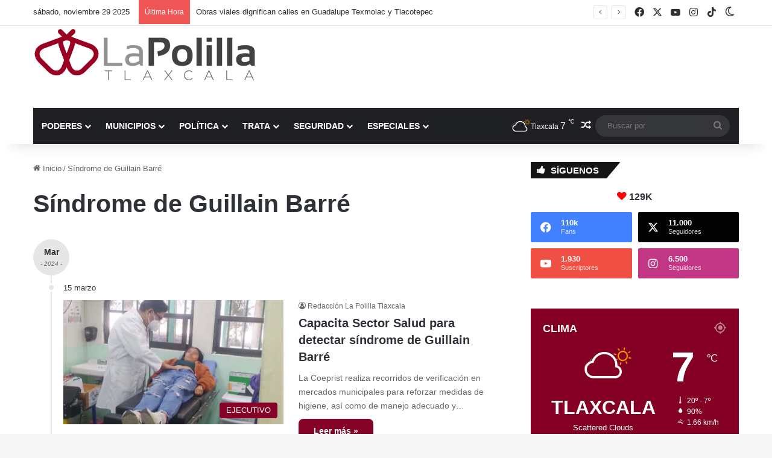

--- FILE ---
content_type: text/html; charset=UTF-8
request_url: https://lapolilla.com.mx/tag/sindrome-de-guillain-barre-2/
body_size: 25472
content:
<!DOCTYPE html> <html lang="es" data-skin="light" prefix="og: https://ogp.me/ns#"> <head> <meta charset="UTF-8"/> <link rel="profile" href="//gmpg.org/xfn/11"/> <meta http-equiv='x-dns-prefetch-control' content='on'> <link rel='dns-prefetch' href="//cdnjs.cloudflare.com/"/> <link rel='dns-prefetch' href="//ajax.googleapis.com/"/> <link rel='dns-prefetch' href="//fonts.googleapis.com/"/> <link rel='dns-prefetch' href="//fonts.gstatic.com/"/> <link rel='dns-prefetch' href="//s.gravatar.com/"/> <link rel='dns-prefetch' href="//www.google-analytics.com/"/> <link rel='preload' as='image' href="/wp-content/uploads/2021/01/LOGO-la-polilla-justo.png"> <link rel='preload' as='font' href="/wp-content/themes/jannah/assets/fonts/tielabs-fonticon/tielabs-fonticon.woff" type='font/woff' crossorigin='anonymous'/> <link rel='preload' as='font' href="/wp-content/themes/jannah/assets/fonts/fontawesome/fa-solid-900.woff2" type='font/woff2' crossorigin='anonymous'/> <link rel='preload' as='font' href="/wp-content/themes/jannah/assets/fonts/fontawesome/fa-brands-400.woff2" type='font/woff2' crossorigin='anonymous'/> <link rel='preload' as='font' href="/wp-content/themes/jannah/assets/fonts/fontawesome/fa-regular-400.woff2" type='font/woff2' crossorigin='anonymous'/> <style id='tie-critical-css' type='text/css'>:root{--brand-color:#0669ff;--dark-brand-color:#0051cc;--bright-color:#FFF;--base-color:#2c2f34}html{-ms-touch-action:manipulation;touch-action:manipulation;-webkit-text-size-adjust:100%;-ms-text-size-adjust:100%}article,aside,details,figcaption,figure,footer,header,main,menu,nav,section,summary{display:block}audio,canvas,progress,video{display:inline-block}audio:not([controls]){display:none;height:0}progress{vertical-align:baseline}template,[hidden]{display:none}a{background-color:transparent}a:active,a:hover{outline-width:0}abbr[title]{border-bottom:none;text-decoration:underline;text-decoration:underline dotted}b,strong{font-weight:inherit}b,strong{font-weight:600}dfn{font-style:italic}mark{background-color:#ff0;color:#000}small{font-size:80%}sub,sup{font-size:75%;line-height:0;position:relative;vertical-align:baseline}sub{bottom:-0.25em}sup{top:-0.5em}img{border-style:none}svg:not(:root){overflow:hidden}figure{margin:1em 0}hr{box-sizing:content-box;height:0;overflow:visible}button,input,select,textarea{font:inherit}optgroup{font-weight:bold}button,input,select{overflow:visible}button,input,select,textarea{margin:0}button,select{text-transform:none}button,[type="button"],[type="reset"],[type="submit"]{cursor:pointer}[disabled]{cursor:default}button,html [type="button"],[type="reset"],[type="submit"]{-webkit-appearance:button}button::-moz-focus-inner,input::-moz-focus-inner{border:0;padding:0}button:-moz-focusring,input:-moz-focusring{outline:1px dotted ButtonText}fieldset{border:1px solid #c0c0c0;margin:0 2px;padding:0.35em 0.625em 0.75em}legend{box-sizing:border-box;color:inherit;display:table;max-width:100%;padding:0;white-space:normal}textarea{overflow:auto}[type="checkbox"],[type="radio"]{box-sizing:border-box;padding:0}[type="number"]::-webkit-inner-spin-button,[type="number"]::-webkit-outer-spin-button{height:auto}[type="search"]{-webkit-appearance:textfield}[type="search"]::-webkit-search-cancel-button,[type="search"]::-webkit-search-decoration{-webkit-appearance:none}*{padding:0;margin:0;list-style:none;border:0;outline:none;box-sizing:border-box}*:before,*:after{box-sizing:border-box}body{background:#F7F7F7;color:var(--base-color);font-family:-apple-system, BlinkMacSystemFont, "Segoe UI", Roboto, Oxygen, Oxygen-Sans, Ubuntu, Cantarell, "Helvetica Neue", "Open Sans", Arial, sans-serif;font-size:13px;line-height:21px}h1,h2,h3,h4,h5,h6,.the-subtitle{line-height:1.4;font-weight:600}h1{font-size:41px;font-weight:700}h2{font-size:27px}h3{font-size:23px}h4,.the-subtitle{font-size:17px}h5{font-size:13px}h6{font-size:12px}a{color:var(--base-color);text-decoration:none;transition:0.15s}.brand-title,a:hover{color:var(--brand-color)}img,object,embed{max-width:100%;height:auto}iframe{max-width:100%}p{line-height:1.7}.says,.screen-reader-text,.comment-form-comment label{clip:rect(1px, 1px, 1px, 1px);position:absolute !important;height:1px;width:1px;overflow:hidden}.stream-title{margin-bottom:3px;font-size:11px;color:#a5a5a5;display:block}.stream-item{text-align:center;position:relative;z-index:2;margin:20px 0;padding:0}.stream-item iframe{margin:0 auto}.stream-item img{max-width:100%;width:auto;height:auto;margin:0 auto;display:inline-block;vertical-align:middle}.stream-item.stream-item-above-header{margin:0}.stream-item.stream-item-between .post-item-inner{width:100%;display:block}.post-layout-8.is-header-layout-1.has-header-ad .entry-header-outer,body.post-layout-8.has-header-below-ad .entry-header-outer{padding-top:0}.stream-item-top-wrapper ~ .stream-item-below-header,.is-header-layout-1.has-header-ad.post-layout-6 .featured-area,.has-header-below-ad.post-layout-6 .featured-area{margin-top:0}.has-header-below-ad .fullwidth-entry-title.container-wrapper,.is-header-layout-1.has-header-ad .fullwidth-entry-title,.is-header-layout-1.has-header-ad .is-first-section,.has-header-below-ad .is-first-section{padding-top:0;margin-top:0}@media (max-width: 991px){body:not(.is-header-layout-1).has-header-below-ad.has-header-ad .top-nav-below .has-breaking-news{margin-bottom:20px}.has-header-ad .fullwidth-entry-title.container-wrapper,.has-header-ad.has-header-below-ad .stream-item-below-header,.single.has-header-ad:not(.has-header-below-ad) #content,.page.has-header-ad:not(.has-header-below-ad) #content{margin-top:0}.has-header-ad .is-first-section{padding-top:0}.has-header-ad:not(.has-header-below-ad) .buddypress-header-outer{margin-bottom:15px}}.has-full-width-logo .stream-item-top-wrapper,.header-layout-2 .stream-item-top-wrapper{width:100%;max-width:100%;float:none;clear:both}@media (min-width: 992px){.header-layout-2.has-normal-width-logo .stream-item-top-wrapper{margin-top:0}}.header-layout-3.no-stream-item .logo-container{width:100%;float:none}@media (min-width: 992px){.header-layout-3.has-normal-width-logo .stream-item-top img{float:right}}@media (max-width: 991px){.header-layout-3.has-normal-width-logo .stream-item-top{clear:both}}#background-stream-cover{top:0;left:0;z-index:0;overflow:hidden;width:100%;height:100%;position:fixed}@media (max-width: 768px){.hide_banner_header .stream-item-above-header,.hide_banner_top .stream-item-top-wrapper,.hide_banner_below_header .stream-item-below-header,.hide_banner_bottom .stream-item-above-footer,.hide_banner_above .stream-item-above-post,.hide_banner_above_content .stream-item-above-post-content,.hide_banner_below_content .stream-item-below-post-content,.hide_banner_below .stream-item-below-post,.hide_banner_comments .stream-item-below-post-comments,.hide_breaking_news #top-nav,.hide_sidebars .sidebar,.hide_footer_tiktok #footer-tiktok,.hide_footer_instagram #footer-instagram,.hide_footer #footer-widgets-container,.hide_copyright #site-info,.hide_breadcrumbs #breadcrumb,.hide_share_post_top .share-buttons-top,.hide_share_post_bottom .share-buttons-bottom,.hide_post_newsletter #post-newsletter,.hide_related #related-posts,.hide_read_next #read-next-block,.hide_post_authorbio .post-components .about-author,.hide_post_nav .prev-next-post-nav,.hide_back_top_button #go-to-top,.hide_read_more_buttons .more-link,.hide_inline_related_posts #inline-related-post{display:none !important}}.tie-icon:before,[class^="tie-icon-"],[class*=" tie-icon-"]{font-family:'tiefonticon' !important;speak:never;font-style:normal;font-weight:normal;font-variant:normal;text-transform:none;line-height:1;-webkit-font-smoothing:antialiased;-moz-osx-font-smoothing:grayscale;display:inline-block}body.tie-no-js a.remove,body.tie-no-js .tooltip,body.tie-no-js .woocommerce-message,body.tie-no-js .woocommerce-error,body.tie-no-js .woocommerce-info,body.tie-no-js .bbp-template-notice,body.tie-no-js .indicator-hint,body.tie-no-js .menu-counter-bubble-outer,body.tie-no-js .notifications-total-outer,body.tie-no-js .comp-sub-menu,body.tie-no-js .menu-sub-content{display:none !important}body.tie-no-js .fa,body.tie-no-js .fas,body.tie-no-js .far,body.tie-no-js .fab,body.tie-no-js .tie-icon:before,body.tie-no-js [class^="tie-icon-"],body.tie-no-js [class*=" tie-icon-"],body.tie-no-js .weather-icon{visibility:hidden !important}body.tie-no-js [class^="tie-icon-"]:before,body.tie-no-js [class*=" tie-icon-"]:before{content:"\f105"}.tie-popup,#autocomplete-suggestions{display:none}.container{margin-right:auto;margin-left:auto;padding-left:15px;padding-right:15px}.container:after{content:"";display:table;clear:both}@media (min-width: 768px){.container{width:100%}}@media (min-width: 1200px){.container{max-width:1200px}}.tie-row{margin-left:-15px;margin-right:-15px}.tie-row:after{content:"";display:table;clear:both}.tie-col-xs-1,.tie-col-sm-1,.tie-col-md-1,.tie-col-xs-2,.tie-col-sm-2,.tie-col-md-2,.tie-col-xs-3,.tie-col-sm-3,.tie-col-md-3,.tie-col-xs-4,.tie-col-sm-4,.tie-col-md-4,.tie-col-xs-5,.tie-col-sm-5,.tie-col-md-5,.tie-col-xs-6,.tie-col-sm-6,.tie-col-md-6,.tie-col-xs-7,.tie-col-sm-7,.tie-col-md-7,.tie-col-xs-8,.tie-col-sm-8,.tie-col-md-8,.tie-col-xs-9,.tie-col-sm-9,.tie-col-md-9,.tie-col-xs-10,.tie-col-sm-10,.tie-col-md-10,.tie-col-xs-11,.tie-col-sm-11,.tie-col-md-11,.tie-col-xs-12,.tie-col-sm-12,.tie-col-md-12{position:relative;min-height:1px;padding-left:15px;padding-right:15px}.tie-col-xs-1,.tie-col-xs-2,.tie-col-xs-3,.tie-col-xs-4,.tie-col-xs-5,.tie-col-xs-6,.tie-col-xs-7,.tie-col-xs-8,.tie-col-xs-9,.tie-col-xs-10,.tie-col-xs-11,.tie-col-xs-12{float:left}.tie-col-xs-1{width:8.33333%}.tie-col-xs-2{width:16.66667%}.tie-col-xs-3{width:25%}.tie-col-xs-4{width:33.33333%}.tie-col-xs-5{width:41.66667%}.tie-col-xs-6{width:50%}.tie-col-xs-7{width:58.33333%}.tie-col-xs-8{width:66.66667%}.tie-col-xs-9{width:75%}.tie-col-xs-10{width:83.33333%}.tie-col-xs-11{width:91.66667%}.tie-col-xs-12{width:100%}@media (min-width: 768px){.tie-col-sm-1,.tie-col-sm-2,.tie-col-sm-3,.tie-col-sm-4,.tie-col-sm-5,.tie-col-sm-6,.tie-col-sm-7,.tie-col-sm-8,.tie-col-sm-9,.tie-col-sm-10,.tie-col-sm-11,.tie-col-sm-12{float:left}.tie-col-sm-1{width:8.33333%}.tie-col-sm-2{width:16.66667%}.tie-col-sm-3{width:25%}.tie-col-sm-4{width:33.33333%}.tie-col-sm-5{width:41.66667%}.tie-col-sm-6{width:50%}.tie-col-sm-7{width:58.33333%}.tie-col-sm-8{width:66.66667%}.tie-col-sm-9{width:75%}.tie-col-sm-10{width:83.33333%}.tie-col-sm-11{width:91.66667%}.tie-col-sm-12{width:100%}}@media (min-width: 992px){.tie-col-md-1,.tie-col-md-2,.tie-col-md-3,.tie-col-md-4,.tie-col-md-5,.tie-col-md-6,.tie-col-md-7,.tie-col-md-8,.tie-col-md-9,.tie-col-md-10,.tie-col-md-11,.tie-col-md-12{float:left}.tie-col-md-1{width:8.33333%}.tie-col-md-2{width:16.66667%}.tie-col-md-3{width:25%}.tie-col-md-4{width:33.33333%}.tie-col-md-5{width:41.66667%}.tie-col-md-6{width:50%}.tie-col-md-7{width:58.33333%}.tie-col-md-8{width:66.66667%}.tie-col-md-9{width:75%}.tie-col-md-10{width:83.33333%}.tie-col-md-11{width:91.66667%}.tie-col-md-12{width:100%}}.tie-alignleft{float:left}.tie-alignright{float:right}.tie-aligncenter{clear:both;margin-left:auto;margin-right:auto}.fullwidth{width:100% !important}.alignleft{float:left;margin:0.375em 1.75em 1em 0}.alignright{float:right;margin:0.375em 0 1em 1.75em}.aligncenter{clear:both;display:block;margin:0 auto 1.75em;text-align:center;margin-left:auto;margin-right:auto;margin-top:6px;margin-bottom:6px}@media (max-width: 767px){.entry .alignright,.entry .alignright img,.entry .alignleft,.entry .alignleft img{float:none;clear:both;display:block;margin:0 auto 1.75em}}.clearfix:before,.clearfix:after{content:"\0020";display:block;height:0;overflow:hidden}.clearfix:after{clear:both}.tie-container,#tie-wrapper{height:100%;min-height:650px}.tie-container{position:relative;overflow:hidden}#tie-wrapper{background:#fff;position:relative;z-index:108;height:100%;margin:0 auto}.container-wrapper{background:#ffffff;border:1px solid rgba(0,0,0,0.1);border-radius:2px;padding:30px}#content{margin-top:30px}@media (max-width: 991px){#content{margin-top:15px}}.site-content{-ms-word-wrap:break-word;word-wrap:break-word}.boxed-layout #tie-wrapper,.boxed-layout .fixed-nav{max-width:1230px}.boxed-layout.wrapper-has-shadow #tie-wrapper{box-shadow:0 1px 7px rgba(171,171,171,0.5)}@media (min-width: 992px){.boxed-layout #main-nav.fixed-nav,.boxed-layout #tie-wrapper{width:95%}}@media (min-width: 992px){.framed-layout #tie-wrapper{margin-top:25px;margin-bottom:25px}}@media (min-width: 992px){.border-layout #tie-container{margin:25px}.border-layout:after,.border-layout:before{background:inherit;content:"";display:block;height:25px;left:0;bottom:0;position:fixed;width:100%;z-index:110}.border-layout:before{top:0;bottom:auto}.border-layout.admin-bar:before{top:32px}.border-layout #main-nav.fixed-nav{left:25px;right:25px;width:calc(100% - 50px)}}#header-notification-bar{background:var(--brand-color);color:#fff;position:relative;z-index:1}#header-notification-bar p a{color:#fff;text-decoration:underline}#header-notification-bar .container{display:flex;justify-content:space-between;font-size:16px;flex-wrap:wrap;align-items:center;gap:40px;min-height:65px}#header-notification-bar .container .button{font-size:14px}#header-notification-bar .container:after{display:none}@media (max-width: 991px){#header-notification-bar .container{justify-content:center;padding-top:15px;padding-bottom:15px;gap:15px;flex-direction:column}}.theme-header{background:#fff;position:relative;z-index:999}.theme-header:after{content:"";display:table;clear:both}.theme-header.has-shadow{box-shadow:rgba(0,0,0,0.1) 0px 25px 20px -20px}.theme-header.top-nav-below .top-nav{z-index:8}.is-stretch-header .container{max-width:100%}#menu-components-wrap{display:flex;justify-content:space-between;width:100%;flex-wrap:wrap}.header-layout-2 #menu-components-wrap{justify-content:center}.header-layout-4 #menu-components-wrap{justify-content:flex-start}.header-layout-4 #menu-components-wrap .main-menu-wrap{flex-grow:2}.header-layout-4 #menu-components-wrap .flex-placeholder{flex-grow:1}.logo-row{position:relative}#logo{margin-top:40px;margin-bottom:40px;display:block;float:left}#logo img{vertical-align:middle}#logo img[src*='.svg']{width:100% !important}@-moz-document url-prefix(){#logo img[src*='.svg']{height:100px}}#logo a{display:inline-block}#logo .h1-off{position:absolute;top:-9000px;left:-9000px}#logo.text-logo a{color:var(--brand-color)}#logo.text-logo a:hover{color:var(--dark-brand-color);opacity:0.8}#tie-logo-inverted,#tie-sticky-logo-inverted{display:none}.tie-skin-inverted #tie-sticky-logo-inverted,.tie-skin-inverted #tie-logo-inverted{display:block}.tie-skin-inverted #tie-sticky-logo-default,.tie-skin-inverted #tie-logo-default{display:none}.logo-text{font-size:50px;line-height:50px;font-weight:bold}@media (max-width: 670px){.logo-text{font-size:30px}}.has-full-width-logo.is-stretch-header .logo-container{padding:0}.has-full-width-logo #logo{margin:0}.has-full-width-logo #logo a,.has-full-width-logo #logo img{width:100%;height:auto;display:block}.has-full-width-logo #logo,.header-layout-2 #logo{float:none;text-align:center}.has-full-width-logo #logo img,.header-layout-2 #logo img{margin-right:auto;margin-left:auto}.has-full-width-logo .logo-container,.header-layout-2 .logo-container{width:100%;float:none}@media (max-width: 991px){#theme-header.has-normal-width-logo #logo{margin:14px 0 !important;text-align:left;line-height:1}#theme-header.has-normal-width-logo #logo img{width:auto;height:auto;max-width:190px}}@media (max-width: 479px){#theme-header.has-normal-width-logo #logo img{max-width:160px;max-height:60px !important}}@media (max-width: 991px){#theme-header.mobile-header-default:not(.header-layout-1) #logo,#theme-header.mobile-header-default.header-layout-1 .header-layout-1-logo{flex-grow:10}#theme-header.mobile-header-centered.header-layout-1 .header-layout-1-logo{width:auto !important}#theme-header.mobile-header-centered #logo{float:none;text-align:center}}.components{display:flex;align-items:center;justify-content:end}.components>li{position:relative}.components>li.social-icons-item{margin:0}.components>li>a{display:block;position:relative;width:30px;text-align:center;font-size:16px;white-space:nowrap}.components>li>a:hover,.components>li:hover>a{z-index:2}.components .avatar{border-radius:100%;position:relative;top:3px;max-width:20px}.components a.follow-btn{width:auto;padding-left:15px;padding-right:15px;overflow:hidden;font-size:12px}.components .search-bar form{width:auto;background:rgba(255,255,255,0.1);line-height:36px;border-radius:50px;position:relative}.main-nav-light .main-nav .components .search-bar form,.top-nav-light .top-nav .components .search-bar form{background:rgba(0,0,0,0.05)}.components #search-input{border:0;width:100%;background:transparent;padding:0 35px 0 20px;border-radius:0;font-size:inherit}.components #search-submit{position:absolute;right:0;top:0;width:40px;line-height:inherit;color:#777777;background:transparent;font-size:15px;padding:0;transition:color 0.15s;border:none}.components #search-submit:hover{color:var(--brand-color)}#search-submit .tie-icon-spinner{color:#fff;cursor:default;animation:tie-spin 3s infinite linear}.popup-login-icon.has-title a{width:auto;padding:0 8px}.popup-login-icon.has-title span{line-height:unset;float:left}.popup-login-icon.has-title .login-title{position:relative;font-size:13px;padding-left:4px}.weather-menu-item{display:flex;align-items:center;padding-right:5px;overflow:hidden}.weather-menu-item .weather-wrap{padding:0;overflow:inherit;line-height:23px}.weather-menu-item .weather-forecast-day{display:block;float:left;width:auto;padding:0 5px;line-height:initial}.weather-menu-item .weather-forecast-day .weather-icon{font-size:26px;margin-bottom:0}.weather-menu-item .city-data{float:left;display:block;font-size:12px}.weather-menu-item .weather-current-temp{font-size:16px;font-weight:400}.weather-menu-item .weather-current-temp sup{font-size:9px;top:-2px}.weather-menu-item .theme-notice{padding:0 10px}.components .tie-weather-widget{color:var(--base-color)}.main-nav-dark .main-nav .tie-weather-widget{color:#ffffff}.top-nav-dark .top-nav .tie-weather-widget{color:#ccc}.components .icon-basecloud-bg:after{color:#ffffff}.main-nav-dark .main-nav .icon-basecloud-bg:after{color:#1f2024}.top-nav-dark .top-nav .icon-basecloud-bg:after{color:#1f2024}.custom-menu-button{padding-right:5px}.custom-menu-button .button{font-size:13px;display:inline-block;line-height:21px;width:auto}.header-layout-1 #menu-components-wrap{display:flex;justify-content:flex-end}.header-layout-1 .main-menu-wrapper{display:table;width:100%}.header-layout-1 #logo{line-height:1;float:left;margin-top:20px;margin-bottom:20px}.header-layout-1 .header-layout-1-logo{display:table-cell;vertical-align:middle;float:none}.is-header-bg-extended #theme-header,.is-header-bg-extended #theme-header.header-layout-1 #main-nav:not(.fixed-nav){background:transparent !important;display:inline-block !important;width:100% !important;box-shadow:none !important;transition:background 0.3s}.is-header-bg-extended #theme-header:before,.is-header-bg-extended #theme-header.header-layout-1 #main-nav:not(.fixed-nav):before{content:"";position:absolute;width:100%;left:0;right:0;top:0;height:150px;background-image:linear-gradient(to top, transparent, rgba(0,0,0,0.5))}@media (max-width: 991px){.is-header-bg-extended #tie-wrapper #theme-header .logo-container:not(.fixed-nav){background:transparent;box-shadow:none;transition:background 0.3s}}.is-header-bg-extended .has-background .is-first-section{margin-top:-350px !important}.is-header-bg-extended .has-background .is-first-section>*{padding-top:350px !important}.rainbow-line{height:3px;width:100%;position:relative;z-index:2;background-image:-webkit-linear-gradient(left, #f76570 0%, #f76570 8%, #f3a46b 8%, #f3a46b 16%, #f3a46b 16%, #ffd205 16%, #ffd205 24%, #ffd205 24%, #1bbc9b 24%, #1bbc9b 25%, #1bbc9b 32%, #14b9d5 32%, #14b9d5 40%, #c377e4 40%, #c377e4 48%, #f76570 48%, #f76570 56%, #f3a46b 56%, #f3a46b 64%, #ffd205 64%, #ffd205 72%, #1bbc9b 72%, #1bbc9b 80%, #14b9d5 80%, #14b9d5 80%, #14b9d5 89%, #c377e4 89%, #c377e4 100%);background-image:linear-gradient(to right, #f76570 0%, #f76570 8%, #f3a46b 8%, #f3a46b 16%, #f3a46b 16%, #ffd205 16%, #ffd205 24%, #ffd205 24%, #1bbc9b 24%, #1bbc9b 25%, #1bbc9b 32%, #14b9d5 32%, #14b9d5 40%, #c377e4 40%, #c377e4 48%, #f76570 48%, #f76570 56%, #f3a46b 56%, #f3a46b 64%, #ffd205 64%, #ffd205 72%, #1bbc9b 72%, #1bbc9b 80%, #14b9d5 80%, #14b9d5 80%, #14b9d5 89%, #c377e4 89%, #c377e4 100%)}@media (max-width: 991px){.logo-container,.header-layout-1 .main-menu-wrapper{border-width:0;display:flex;flex-flow:row nowrap;align-items:center;justify-content:space-between}}.mobile-header-components{display:none;z-index:10;height:30px;line-height:30px;flex-wrap:nowrap;flex:1 1 0%}.mobile-header-components .components{float:none;display:flex !important;justify-content:flex-start}.mobile-header-components .components li.custom-menu-link{display:inline-block;float:none}.mobile-header-components .components li.custom-menu-link>a{width:20px;padding-bottom:15px}.mobile-header-components .components li.custom-menu-link>a .menu-counter-bubble{right:calc(50% - 10px);bottom:-10px}.header-layout-1.main-nav-dark .mobile-header-components .components li.custom-menu-link>a{color:#fff}.mobile-header-components .components .comp-sub-menu{padding:10px}.dark-skin .mobile-header-components .components .comp-sub-menu{background:#1f2024}.mobile-header-components [class^="tie-icon-"],.mobile-header-components [class*=" tie-icon-"]{font-size:18px;width:20px;height:20px;vertical-align:middle}.mobile-header-components .tie-mobile-menu-icon{font-size:20px}.mobile-header-components .tie-icon-grid-9,.mobile-header-components .tie-icon-grid-4{transform:scale(1.75)}.mobile-header-components .nav-icon{display:inline-block;width:20px;height:2px;background-color:var(--base-color);position:relative;top:-4px;transition:background 0.4s ease}.mobile-header-components .nav-icon:before,.mobile-header-components .nav-icon:after{position:absolute;right:0;background-color:var(--base-color);content:'';display:block;width:100%;height:100%;transition:transform 0.4s, background 0.4s, right .2s ease;transform:translateZ(0);backface-visibility:hidden}.mobile-header-components .nav-icon:before{transform:translateY(-7px)}.mobile-header-components .nav-icon:after{transform:translateY(7px)}.mobile-header-components .nav-icon.is-layout-2:before,.mobile-header-components .nav-icon.is-layout-2:after{width:70%;right:15%}.mobile-header-components .nav-icon.is-layout-3:after{width:60%}.mobile-header-components .nav-icon.is-layout-4:after{width:60%;right:auto;left:0}.dark-skin .mobile-header-components .nav-icon,.dark-skin .mobile-header-components .nav-icon:before,.dark-skin .mobile-header-components .nav-icon:after,.main-nav-dark.header-layout-1 .mobile-header-components .nav-icon,.main-nav-dark.header-layout-1 .mobile-header-components .nav-icon:before,.main-nav-dark.header-layout-1 .mobile-header-components .nav-icon:after{background-color:#ffffff}.dark-skin .mobile-header-components .nav-icon .menu-text,.main-nav-dark.header-layout-1 .mobile-header-components .nav-icon .menu-text{color:#ffffff}.mobile-header-components .menu-text-wrapper{white-space:nowrap;width:auto !important}.mobile-header-components .menu-text{color:var(--base-color);line-height:30px;font-size:12px;padding:0 0 0 5px;display:inline-block;transition:color 0.4s}.dark-skin .mobile-header-components .menu-text,.main-nav-dark.header-layout-1 .mobile-header-components .menu-text{color:#ffffff}#mobile-header-components-area_1 .components li.custom-menu-link>a{margin-right:15px}#mobile-header-components-area_1 .comp-sub-menu{left:0;right:auto}#mobile-header-components-area_2 .components{flex-direction:row-reverse}#mobile-header-components-area_2 .components li.custom-menu-link>a{margin-left:15px}#mobile-menu-icon:hover .nav-icon,#mobile-menu-icon:hover .nav-icon:before,#mobile-menu-icon:hover .nav-icon:after{background-color:var(--brand-color)}@media (max-width: 991px){.logo-container:before,.logo-container:after{height:1px}.mobile-components-row .logo-wrapper{height:auto !important}.mobile-components-row .logo-container,.mobile-components-row.header-layout-1 .main-menu-wrapper{flex-wrap:wrap}.mobile-components-row:not(.header-layout-1) #logo,.mobile-components-row.header-layout-1 .header-layout-1-logo{flex:1 0 100%;order:-1}.mobile-components-row .mobile-header-components{padding:5px 0;height:45px}.mobile-components-row .mobile-header-components .components li.custom-menu-link>a{padding-bottom:0}#tie-body #mobile-container,.mobile-header-components{display:block}#slide-sidebar-widgets{display:none}}.top-nav{background-color:#ffffff;position:relative;z-index:10;line-height:40px;border:1px solid rgba(0,0,0,0.1);border-width:1px 0;color:var(--base-color);clear:both}.main-nav-below.top-nav-above .top-nav{border-top-width:0}.top-nav a:not(.button):not(:hover){color:var(--base-color)}.top-nav .components>li:hover>a{color:var(--brand-color)}.top-nav .search-bar{margin-top:3px;margin-bottom:3px;line-height:34px}.topbar-wrapper{display:flex;min-height:40px}.top-nav.has-menu .topbar-wrapper,.top-nav.has-components .topbar-wrapper{display:block}.top-nav .tie-alignleft,.top-nav .tie-alignright{flex-grow:1;position:relative}.top-nav.has-breaking-news .tie-alignleft{flex:1 0 100px}.top-nav.has-breaking-news .tie-alignright{flex-grow:0;z-index:1}.top-nav.has-date-components .tie-alignleft .components>li:first-child:not(.search-bar),.top-nav.has-date-components-menu .components>li:first-child:not(.search-bar),.top-nav-boxed .top-nav.has-components .components>li:first-child:not(.search-bar){border-width:0}@media (min-width: 992px){.header-layout-1.top-nav-below:not(.has-shadow) .top-nav{border-width:0 0 1px}}.topbar-today-date{padding-right:15px;flex-shrink:0}.top-menu .menu a{padding:0 10px}.top-menu .menu li:hover>a{color:var(--brand-color)}.top-menu .menu ul{display:none;position:absolute;background:#ffffff}.top-menu .menu li:hover>ul{display:block}.top-menu .menu li{position:relative}.top-menu .menu ul.sub-menu a{width:200px;line-height:20px;padding:10px 15px}.tie-alignright .top-menu{float:right;border-width:0 1px}.top-menu .menu .tie-current-menu>a{color:var(--brand-color)}@media (min-width: 992px){.top-nav-boxed .topbar-wrapper{padding-right:15px;padding-left:15px}.top-nav-boxed .top-nav{background:transparent !important;border-width:0}.top-nav-boxed .topbar-wrapper{background:#ffffff;border:1px solid rgba(0,0,0,0.1);border-width:1px 0;width:100%}.top-nav-boxed.has-shadow.top-nav-below .topbar-wrapper,.top-nav-boxed.has-shadow.top-nav-below-main-nav .topbar-wrapper{border-bottom-width:0 !important}}.top-nav .tie-alignleft .components,.top-nav .tie-alignleft .components>li{float:left;justify-content:start}.top-nav .tie-alignleft .comp-sub-menu{right:auto;left:-1px}.top-nav-dark .top-nav{background-color:#2c2e32;color:#ccc}.top-nav-dark .top-nav *{border-color:rgba(255,255,255,0.1)}.top-nav-dark .top-nav .breaking a{color:#ccc}.top-nav-dark .top-nav .breaking a:hover{color:#ffffff}.top-nav-dark .top-nav .components>li>a,.top-nav-dark .top-nav .components>li.social-icons-item .social-link:not(:hover) span{color:#ccc}.top-nav-dark .top-nav .components>li:hover>a{color:#ffffff}.top-nav-dark .top-nav .top-menu li a{color:#ccc;border-color:rgba(255,255,255,0.04)}.top-nav-dark .top-menu ul{background:#2c2e32}.top-nav-dark .top-menu li:hover>a{background:rgba(0,0,0,0.1);color:var(--brand-color)}.top-nav-dark.top-nav-boxed .top-nav{background-color:transparent}.top-nav-dark.top-nav-boxed .topbar-wrapper{background-color:#2c2e32}.top-nav-dark.top-nav-boxed.top-nav-above.main-nav-below .topbar-wrapper{border-width:0}.top-nav-light #top-nav .weather-icon .icon-cloud,.top-nav-light #top-nav .weather-icon .icon-basecloud-bg,.top-nav-light #top-nav .weather-icon .icon-cloud-behind,.main-nav-light #main-nav .weather-icon .icon-cloud,.main-nav-light #main-nav .weather-icon .icon-basecloud-bg,.main-nav-light #main-nav .weather-icon .icon-cloud-behind{color:#d3d3d3}@media (max-width: 991px){.top-nav:not(.has-breaking-news),.topbar-today-date,.top-menu,.theme-header .components{display:none}}.breaking{display:none}.main-nav-wrapper{position:relative;z-index:4}.main-nav-below.top-nav-below-main-nav .main-nav-wrapper{z-index:9}.main-nav-above.top-nav-below .main-nav-wrapper{z-index:10}.main-nav{background-color:var(--main-nav-background);color:var(--main-nav-primary-color);position:relative;border:1px solid var(--main-nav-main-border-color);border-width:1px 0}.main-menu-wrapper{position:relative}@media (min-width: 992px){.header-menu .menu{display:flex}.header-menu .menu a{display:block;position:relative}.header-menu .menu>li>a{white-space:nowrap}.header-menu .menu .sub-menu a{padding:8px 10px}.header-menu .menu a:hover,.header-menu .menu li:hover>a{z-index:2}.header-menu .menu ul:not(.sub-menu-columns):not(.sub-menu-columns-item):not(.sub-list):not(.mega-cat-sub-categories):not(.slider-arrow-nav){box-shadow:0 2px 5px rgba(0,0,0,0.1)}.header-menu .menu ul li{position:relative}.header-menu .menu ul a{border-width:0 0 1px;transition:0.15s}.header-menu .menu ul ul{top:0;left:100%}#main-nav{z-index:9;line-height:60px}.main-menu .menu a{transition:0.15s}.main-menu .menu>li>a{padding:0 14px;font-size:14px;font-weight:700}.main-menu .menu>li>.menu-sub-content{border-top:2px solid var(--main-nav-primary-color)}.main-menu .menu>li.is-icon-only>a{padding:0 20px;line-height:inherit}.main-menu .menu>li.is-icon-only>a:before{display:none}.main-menu .menu>li.is-icon-only>a .tie-menu-icon{font-size:160%;transform:translateY(15%)}.main-menu .menu ul{line-height:20px;z-index:1}.main-menu .menu .sub-menu .tie-menu-icon,.main-menu .menu .mega-recent-featured-list .tie-menu-icon,.main-menu .menu .mega-link-column .tie-menu-icon,.main-menu .menu .mega-cat-more-links .tie-menu-icon{width:20px}.main-menu .menu-sub-content{background:var(--main-nav-background);display:none;padding:15px;width:230px;position:absolute;box-shadow:0 3px 4px rgba(0,0,0,0.2)}.main-menu .menu-sub-content a{width:200px}.main-menu ul li:hover>.menu-sub-content,.main-menu ul li[aria-expanded="true"]>ul,.main-menu ul li[aria-expanded="true"]>.mega-menu-block{display:block;z-index:1}nav.main-nav.menu-style-default .menu>li.tie-current-menu{border-bottom:5px solid var(--main-nav-primary-color);margin-bottom:-5px}nav.main-nav.menu-style-default .menu>li.tie-current-menu>a:after{content:"";width:20px;height:2px;position:absolute;margin-top:17px;left:50%;top:50%;bottom:auto;right:auto;transform:translateX(-50%) translateY(-50%);background:#2c2f34;transition:0.3s}nav.main-nav.menu-style-solid-bg .menu>li.tie-current-menu>a,nav.main-nav.menu-style-solid-bg .menu>li:hover>a{background-color:var(--main-nav-primary-color);color:var(--main-nav-contrast-primary-color)}nav.main-nav.menu-style-side-arrow .menu>li.tie-current-menu{border-bottom-color:var(--main-nav-primary-color);border-bottom-width:10px !important;border-bottom-style:solid;margin-bottom:-10px}nav.main-nav.menu-style-side-arrow .menu>li.tie-current-menu+.tie-current-menu{border-bottom:none !important}nav.main-nav.menu-style-side-arrow .menu>li.tie-current-menu+.tie-current-menu>a:after{display:none !important}nav.main-nav.menu-style-side-arrow .menu>li.tie-current-menu>a:after{position:absolute;content:"";width:0;height:0;background-color:transparent;border-top:10px solid var(--main-nav-primary-color);border-right:10px solid transparent;bottom:-10px;left:100%;filter:brightness(80%)}nav.main-nav.menu-style-side-arrow .menu>li.tie-current-menu.menu-item-has-children:hover:after,nav.main-nav.menu-style-side-arrow .menu>li.tie-current-menu.menu-item-has-children:hover>a:after,nav.main-nav.menu-style-side-arrow .menu>li.tie-current-menu.mega-menu:hover:after,nav.main-nav.menu-style-side-arrow .menu>li.tie-current-menu.mega-menu:hover>a:after{display:none}nav.main-nav.menu-style-minimal .menu>li.tie-current-menu>a,nav.main-nav.menu-style-minimal .menu>li:hover>a{color:var(--main-nav-primary-color) !important}nav.main-nav.menu-style-minimal .menu>li.tie-current-menu>a::before,nav.main-nav.menu-style-minimal .menu>li:hover>a::before{border-top-color:var(--main-nav-primary-color) !important}nav.main-nav.menu-style-border-bottom .menu>li.tie-current-menu{border-bottom:3px solid var(--main-nav-primary-color);margin-bottom:-3px}nav.main-nav.menu-style-border-top .menu>li.tie-current-menu{border-top:3px solid var(--main-nav-primary-color);margin-bottom:-3px}nav.main-nav.menu-style-line .menu>li>a:after{content:"";left:50%;top:50%;bottom:auto;right:auto;transform:translateX(-50%) translateY(-50%);height:3px;position:absolute;margin-top:14px;background:var(--main-nav-primary-color);transition:0.4s;width:0}nav.main-nav.menu-style-line .menu>li.tie-current-menu>a:after,nav.main-nav.menu-style-line .menu>li:hover>a:after{width:50%}nav.main-nav.menu-style-arrow .menu>li.tie-current-menu>a:after{border-color:#fff transparent transparent;border-top-color:var(--main-nav-primary-color);border-style:solid;border-width:7px 7px 0;display:block;height:0;left:50%;margin-left:-7px;top:0 !important;width:0;content:"";position:absolute}nav.main-nav.menu-style-vertical-line .menu>li.tie-current-menu>a:after{content:"";width:2px;height:20px;position:absolute;margin-top:17px;left:50%;right:auto;transform:translateX(-50%);bottom:0;background:var(--main-nav-primary-color)}.header-layout-1 .main-menu-wrap .menu>li:only-child:not(.mega-menu){position:relative}.header-layout-1 .main-menu-wrap .menu>li:only-child>.menu-sub-content{right:0;left:auto}.header-layout-1 .main-menu-wrap .menu>li:only-child>.menu-sub-content ul{left:auto;right:100%}nav.main-nav .components>li:hover>a{color:var(--brand-color)}.main-nav .menu ul li:hover>a:not(.megamenu-pagination),.main-nav .components li a:hover,.main-nav .menu ul li.current-menu-item:not(.mega-link-column)>a{color:var(--main-nav-primary-color)}.main-nav .menu a,.main-nav .components li a{color:var(--main-nav-text-color)}.main-nav .components li.custom-menu-button:hover a.button,.main-nav .components li a.button:hover,.main-nav .components li a.checkout-button{color:var(--main-nav-contrast-primary-color)}.main-nav-light{--main-nav-background:#FFFFFF;--main-nav-secondry-background:rgba(0,0,0,0.03);--main-nav-primary-color:var(--brand-color);--main-nav-contrast-primary-color:var(--bright-color);--main-nav-text-color:var(--base-color);--main-nav-secondry-text-color:rgba(0,0,0,0.5);--main-nav-main-border-color:rgba(0,0,0,0.1);--main-nav-secondry-border-color:rgba(0,0,0,0.08)}.main-nav-light.fixed-nav{background-color:rgba(255,255,255,0.95)}.main-nav-dark{--main-nav-background:#1f2024;--main-nav-secondry-background:rgba(0,0,0,0.2);--main-nav-primary-color:var(--brand-color);--main-nav-contrast-primary-color:var(--bright-color);--main-nav-text-color:#FFFFFF;--main-nav-secondry-text-color:rgba(225,255,255,0.5);--main-nav-main-border-color:rgba(255,255,255,0.07);--main-nav-secondry-border-color:rgba(255,255,255,0.04)}.main-nav-dark .main-nav,.main-nav-dark .main-nav ul.cats-horizontal li a{border-width:0}.main-nav-dark .main-nav.fixed-nav{background-color:rgba(31,32,36,0.95)}}@media (min-width: 992px){header .menu-item-has-children>a:before,.mega-menu>a:before{content:'';position:absolute;right:10px;top:50%;bottom:auto;transform:translateY(-50%);font-family:'tiefonticon' !important;font-style:normal;font-weight:normal;font-variant:normal;text-transform:none;content:"\f079";font-size:11px;line-height:1}header .menu-item-has-children .menu-item-has-children>a:before,.mega-menu .menu-item-has-children>a:before{content:"\f106";font-size:15px}.menu>.menu-item-has-children:not(.is-icon-only)>a,.menu .mega-menu:not(.is-icon-only)>a{padding-right:25px}}@media (min-width: 992px){.main-nav-boxed .main-nav{border-width:0}.main-nav-boxed .main-menu-wrapper{float:left;width:100%;background-color:var(--main-nav-background);padding-right:15px}.main-nav-boxed.main-nav-light .main-menu-wrapper{border:1px solid var(--main-nav-main-border-color)}.dark-skin .main-nav-boxed.main-nav-light .main-menu-wrapper{border-width:0}.main-nav-boxed.main-nav-light .fixed-nav .main-menu-wrapper{border-color:transparent}.main-nav-above.top-nav-above #main-nav:not(.fixed-nav){top:-1px}.main-nav-below.top-nav-below #main-nav:not(.fixed-nav){bottom:-1px}.dark-skin .main-nav-below.top-nav-above #main-nav{border-width:0}.dark-skin .main-nav-below.top-nav-below-main-nav #main-nav{border-top-width:0}}.main-nav-boxed .main-nav:not(.fixed-nav),.main-nav-boxed .fixed-nav .main-menu-wrapper,.theme-header:not(.main-nav-boxed) .fixed-nav .main-menu-wrapper{background:transparent !important}@media (min-width: 992px){.header-layout-1.main-nav-below.top-nav-above .main-nav{margin-top:-1px;border-top-width:0}.header-layout-1.main-nav-below.top-nav-above .breaking-title{top:0;margin-bottom:-1px}}.header-layout-1.main-nav-below.top-nav-below-main-nav .main-nav-wrapper{z-index:9}.header-layout-1.main-nav-below.top-nav-below-main-nav .main-nav{margin-bottom:-1px;bottom:0;border-top-width:0}@media (min-width: 992px){.header-layout-1.main-nav-below.top-nav-below-main-nav .top-nav{margin-top:-1px}}.header-layout-1.has-shadow:not(.top-nav-below) .main-nav{border-bottom:0}#theme-header.header-layout-1>div:only-child nav{border-width:0 !important}@media only screen and (min-width: 992px) and (max-width: 1100px){.main-nav .menu>li:not(.is-icon-only)>a{padding-left:7px;padding-right:7px}.main-nav .menu>li:not(.is-icon-only)>a:before{display:none}.main-nav .menu>li.is-icon-only>a{padding-left:15px;padding-right:15px}}.menu-tiny-label{font-size:10px;border-radius:10px;padding:2px 7px 3px;margin-left:3px;line-height:1;position:relative;top:-1px}.menu-tiny-label.menu-tiny-circle{border-radius:100%}@media (max-width: 991px){#sticky-logo{display:none}}#main-nav:not(.fixed-nav) #sticky-logo,#main-nav:not(.fixed-nav) .flex-placeholder{display:none}@media (min-width: 992px){#sticky-logo{overflow:hidden;float:left;vertical-align:middle}#sticky-logo a{line-height:1;display:inline-block}#sticky-logo img{position:relative;vertical-align:middle;padding:8px 10px;top:-1px;max-height:50px}.just-before-sticky #sticky-logo img,.header-layout-1 #sticky-logo img{padding:0}.header-layout-1:not(.has-custom-sticky-logo) #sticky-logo{display:none}.theme-header #sticky-logo img{opacity:0;visibility:hidden;width:0 !important;transform:translateY(75%);transition:transform 0.3s cubic-bezier(0.55, 0, 0.1, 1),opacity 0.6s cubic-bezier(0.55, 0, 0.1, 1)}.theme-header.header-layout-1:not(.has-custom-sticky-logo) #sticky-logo img{transition:none}.theme-header:not(.header-layout-1) #main-nav:not(.fixed-nav) #sticky-logo img{margin-left:-20px}.header-layout-1 .flex-placeholder{flex-grow:1}}.theme-header .fixed-nav{position:fixed;width:100%;top:0;bottom:auto !important;z-index:100;will-change:transform;transform:translateY(-100%);transition:transform 0.3s;box-shadow:rgba(99,99,99,0.2) 0px 2px 8px 0px;border-width:0;background-color:rgba(255,255,255,0.95)}.theme-header .fixed-nav:not(.just-before-sticky){line-height:60px !important}@media (min-width: 992px){.theme-header .fixed-nav:not(.just-before-sticky) .header-layout-1-logo{display:none}}.theme-header .fixed-nav:not(.just-before-sticky) #sticky-logo{display:block}.theme-header .fixed-nav:not(.just-before-sticky) #sticky-logo img{opacity:1;visibility:visible;width:auto !important;transform:translateY(0)}@media (min-width: 992px){.header-layout-1:not(.just-before-sticky):not(.has-custom-sticky-logo) .fixed-nav #sticky-logo{display:block}}.admin-bar .theme-header .fixed-nav{top:32px}@media (max-width: 782px){.admin-bar .theme-header .fixed-nav{top:46px}}@media (max-width: 600px){.admin-bar .theme-header .fixed-nav{top:0}}@media (min-width: 992px){.border-layout .theme-header .fixed-nav{top:25px}.border-layout.admin-bar .theme-header .fixed-nav{top:57px}}.theme-header .fixed-nav .container{opacity:0.95}.theme-header .fixed-nav .main-menu-wrapper,.theme-header .fixed-nav .main-menu{border-top:0}.theme-header .fixed-nav.fixed-unpinned:not(.default-behavior-mode) .main-menu .menu>li.tie-current-menu{border-bottom-width:0;margin-bottom:0}.theme-header .fixed-nav.unpinned-no-transition{transition:none}.theme-header .fixed-nav:not(.fixed-unpinned):not(.fixed-pinned) .tie-current-menu{border:none !important}.theme-header .fixed-pinned,.theme-header .default-behavior-mode.fixed-unpinned{transform:translate3d(0, 0, 0)}@media (max-width: 991px){.theme-header .fixed-nav{transition:none}.fixed-nav.logo-container.sticky-up,.fixed-nav.logo-container.sticky-nav-slide.sticky-down,.fixed-nav#main-nav.sticky-up,.fixed-nav#main-nav.sticky-nav-slide.sticky-down{transition:transform 0.4s ease}.sticky-type-slide .fixed-nav.logo-container.sticky-nav-slide-visible,.sticky-type-slide .fixed-nav#main-nav.sticky-nav-slide-visible{transform:translateY(0)}.fixed-nav.default-behavior-mode{transform:none !important}}@media (max-width: 991px){#tie-wrapper header#theme-header{box-shadow:none;background:transparent !important}.logo-container,.header-layout-1 .main-nav{border-width:0;box-shadow:0 3px 7px 0 rgba(0,0,0,0.1)}.header-layout-1.top-nav-below .main-nav:not(.fixed-nav){box-shadow:none}.is-header-layout-1.has-header-ad .top-nav-below .main-nav{border-bottom-width:1px}.logo-container,.header-layout-1 .main-nav{background-color:#ffffff}.dark-skin .logo-container,.main-nav-dark.header-layout-1 .main-nav{background-color:#1f2024}.dark-skin #theme-header .logo-container.fixed-nav{background-color:rgba(31,32,36,0.95)}.header-layout-1.main-nav-below.top-nav-below-main-nav .main-nav{margin-bottom:0}#sticky-nav-mask,.header-layout-1 #menu-components-wrap,.header-layout-3 .main-nav-wrapper,.header-layout-2 .main-nav-wrapper{display:none}.main-menu-wrapper .main-menu-wrap{width:100%}} </style> <style>img:is([sizes="auto" i], [sizes^="auto," i]) { contain-intrinsic-size: 3000px 1500px }</style> <meta name="google-site-verification" content="FZNvJpmyoae1CpUpVOd5euQaZqhRF_Mq4yzRPBbhWFU"/> <meta name="msvalidate.01" content="deb5e20b4c054a12976c9ae597082d5f"/> <meta name="p:domain_verify" content="ca5d28a06a3c9dd012e8e3cedd8f5933"/> <meta name="yandex-verification" content="3e01a548f6ebeee1"/> <meta name="facebook-domain-verification" content="1976603732372119"/> <title>Síndrome de Guillain Barré archivos | La Polilla Tlaxcala</title> <meta name="robots" content="follow, noindex"/> <meta property="og:locale" content="es_ES"/> <meta property="og:type" content="article"/> <meta property="og:title" content="Síndrome de Guillain Barré archivos | La Polilla Tlaxcala"/> <meta property="og:url" content="https://lapolilla.com.mx/tag/sindrome-de-guillain-barre-2/"/> <meta property="og:site_name" content="La Polilla Tlaxcala"/> <meta property="article:publisher" content="https://www.facebook.com/lapolillatlax"/> <meta property="og:image" content="https://i0.wp.com/lapolilla.com.mx/wp-content/uploads/2021/09/la-polilla-cast.jpg"/> <meta property="og:image:secure_url" content="https://i0.wp.com/lapolilla.com.mx/wp-content/uploads/2021/09/la-polilla-cast.jpg"/> <meta property="og:image:width" content="1024"/> <meta property="og:image:height" content="461"/> <meta property="og:image:type" content="image/jpeg"/> <meta name="twitter:card" content="summary_large_image"/> <meta name="twitter:title" content="Síndrome de Guillain Barré archivos | La Polilla Tlaxcala"/> <meta name="twitter:site" content="@LaPolillaTlax"/> <meta name="twitter:image" content="https://i0.wp.com/lapolilla.com.mx/wp-content/uploads/2021/09/la-polilla-cast.jpg"/> <meta name="twitter:label1" content="Entradas"/> <meta name="twitter:data1" content="2"/> <script data-jetpack-boost="ignore" type="application/ld+json" class="rank-math-schema">{"@context":"https://schema.org","@graph":[{"@type":"NewsMediaOrganization","@id":"https://lapolilla.com.mx/#organization","name":"La Polilla Tlaxcala","url":"https://lapolilla.com.mx","sameAs":["https://www.facebook.com/lapolillatlax","https://twitter.com/LaPolillaTlax","https://www.instagram.com/lapolillatlax/","https://www.tiktok.com/@lapolillatlx","https://www.youtube.com/lapolillatvweb"],"logo":{"@type":"ImageObject","@id":"https://lapolilla.com.mx/#logo","url":"https://lapolilla.com.mx/wp-content/uploads/2021/01/LOGOsample.jpg","contentUrl":"https://lapolilla.com.mx/wp-content/uploads/2021/01/LOGOsample.jpg","caption":"La Polilla Tlaxcala","inLanguage":"es","width":"1006","height":"660"}},{"@type":"WebSite","@id":"https://lapolilla.com.mx/#website","url":"https://lapolilla.com.mx","name":"La Polilla Tlaxcala","alternateName":"Polilla Tlaxcala Noticias","publisher":{"@id":"https://lapolilla.com.mx/#organization"},"inLanguage":"es"},{"@type":"BreadcrumbList","@id":"https://lapolilla.com.mx/tag/sindrome-de-guillain-barre-2/#breadcrumb","itemListElement":[{"@type":"ListItem","position":"1","item":{"@id":"https://lapolilla.com.mx","name":"Inicio"}},{"@type":"ListItem","position":"2","item":{"@id":"https://lapolilla.com.mx/tag/sindrome-de-guillain-barre-2/","name":"S\u00edndrome de Guillain Barr\u00e9"}}]},{"@type":"CollectionPage","@id":"https://lapolilla.com.mx/tag/sindrome-de-guillain-barre-2/#webpage","url":"https://lapolilla.com.mx/tag/sindrome-de-guillain-barre-2/","name":"S\u00edndrome de Guillain Barr\u00e9 archivos | La Polilla Tlaxcala","isPartOf":{"@id":"https://lapolilla.com.mx/#website"},"inLanguage":"es","breadcrumb":{"@id":"https://lapolilla.com.mx/tag/sindrome-de-guillain-barre-2/#breadcrumb"}}]}</script> <link rel='dns-prefetch' href="//stats.wp.com/"/> <link rel='dns-prefetch' href="//v0.wordpress.com/"/> <link rel='preconnect' href="//i0.wp.com/"/> <link rel='preconnect' href="//c0.wp.com/"/> <link rel="alternate" type="application/rss+xml" title="La Polilla Tlaxcala &raquo; Feed" href="/feed/"/> <link rel="alternate" type="application/rss+xml" title="La Polilla Tlaxcala &raquo; Feed de los comentarios" href="/comments/feed/"/>  <link rel="alternate" type="application/rss+xml" title="La Polilla Tlaxcala &raquo; Etiqueta Síndrome de Guillain Barré del feed" href="feed/"/> <style type="text/css"> :root{ --tie-preset-gradient-1: linear-gradient(135deg, rgba(6, 147, 227, 1) 0%, rgb(155, 81, 224) 100%); --tie-preset-gradient-2: linear-gradient(135deg, rgb(122, 220, 180) 0%, rgb(0, 208, 130) 100%); --tie-preset-gradient-3: linear-gradient(135deg, rgba(252, 185, 0, 1) 0%, rgba(255, 105, 0, 1) 100%); --tie-preset-gradient-4: linear-gradient(135deg, rgba(255, 105, 0, 1) 0%, rgb(207, 46, 46) 100%); --tie-preset-gradient-5: linear-gradient(135deg, rgb(238, 238, 238) 0%, rgb(169, 184, 195) 100%); --tie-preset-gradient-6: linear-gradient(135deg, rgb(74, 234, 220) 0%, rgb(151, 120, 209) 20%, rgb(207, 42, 186) 40%, rgb(238, 44, 130) 60%, rgb(251, 105, 98) 80%, rgb(254, 248, 76) 100%); --tie-preset-gradient-7: linear-gradient(135deg, rgb(255, 206, 236) 0%, rgb(152, 150, 240) 100%); --tie-preset-gradient-8: linear-gradient(135deg, rgb(254, 205, 165) 0%, rgb(254, 45, 45) 50%, rgb(107, 0, 62) 100%); --tie-preset-gradient-9: linear-gradient(135deg, rgb(255, 203, 112) 0%, rgb(199, 81, 192) 50%, rgb(65, 88, 208) 100%); --tie-preset-gradient-10: linear-gradient(135deg, rgb(255, 245, 203) 0%, rgb(182, 227, 212) 50%, rgb(51, 167, 181) 100%); --tie-preset-gradient-11: linear-gradient(135deg, rgb(202, 248, 128) 0%, rgb(113, 206, 126) 100%); --tie-preset-gradient-12: linear-gradient(135deg, rgb(2, 3, 129) 0%, rgb(40, 116, 252) 100%); --tie-preset-gradient-13: linear-gradient(135deg, #4D34FA, #ad34fa); --tie-preset-gradient-14: linear-gradient(135deg, #0057FF, #31B5FF); --tie-preset-gradient-15: linear-gradient(135deg, #FF007A, #FF81BD); --tie-preset-gradient-16: linear-gradient(135deg, #14111E, #4B4462); --tie-preset-gradient-17: linear-gradient(135deg, #F32758, #FFC581); --main-nav-background: #1f2024; --main-nav-secondry-background: rgba(0,0,0,0.2); --main-nav-primary-color: #0088ff; --main-nav-contrast-primary-color: #FFFFFF; --main-nav-text-color: #FFFFFF; --main-nav-secondry-text-color: rgba(225,255,255,0.5); --main-nav-main-border-color: rgba(255,255,255,0.07); --main-nav-secondry-border-color: rgba(255,255,255,0.04); --tie-buttons-radius: 8px; } </style> <style> .lazyload, .lazyloading { max-width: 100%; } </style> <meta name="viewport" content="width=device-width, initial-scale=1.0"/><link rel='stylesheet' id='all-css-8bb961d3aca999cf81e4b4ee89df2036' href="/wp-content/boost-cache/static/29dc82ac22.min.css" type='text/css' media='all'/> <style id='wmvp-style-videos-list-inline-css'> html #main-nav .main-menu > ul > li > a{text-transform: uppercase;}:root:root{--brand-color: #830024;--dark-brand-color: #510000;--bright-color: #FFFFFF;--base-color: #2c2f34;}#reading-position-indicator{box-shadow: 0 0 10px rgba( 131,0,36,0.7);}html :root:root{--brand-color: #830024;--dark-brand-color: #510000;--bright-color: #FFFFFF;--base-color: #2c2f34;}html #reading-position-indicator{box-shadow: 0 0 10px rgba( 131,0,36,0.7);}html #header-notification-bar{background: var( --tie-preset-gradient-13 );}html #header-notification-bar{--tie-buttons-color: #FFFFFF;--tie-buttons-border-color: #FFFFFF;--tie-buttons-hover-color: #e1e1e1;--tie-buttons-hover-text: #000000;}html #header-notification-bar{--tie-buttons-text: #000000;}html blockquote.quote-light,html blockquote.quote-simple,html q,html blockquote{background: #afafaf;}html q cite,html blockquote cite,html q:before,html blockquote:before,html .wp-block-quote cite,html .wp-block-quote footer{color: #0a0a0a;}html blockquote.quote-light{border-color: #0a0a0a;}html blockquote.quote-light,html blockquote.quote-simple,html q,html blockquote{color: #830024;}html .tie-cat-1110,html .tie-cat-item-1110 > span{background-color:#e67e22 !important;color:#FFFFFF !important;}html .tie-cat-1110:after{border-top-color:#e67e22 !important;}html .tie-cat-1110:hover{background-color:#c86004 !important;}html .tie-cat-1110:hover:after{border-top-color:#c86004 !important;}html .tie-cat-1111,html .tie-cat-item-1111 > span{background-color:#2ecc71 !important;color:#FFFFFF !important;}html .tie-cat-1111:after{border-top-color:#2ecc71 !important;}html .tie-cat-1111:hover{background-color:#10ae53 !important;}html .tie-cat-1111:hover:after{border-top-color:#10ae53 !important;}html .tie-cat-1112,html .tie-cat-item-1112 > span{background-color:#9b59b6 !important;color:#FFFFFF !important;}html .tie-cat-1112:after{border-top-color:#9b59b6 !important;}html .tie-cat-1112:hover{background-color:#7d3b98 !important;}html .tie-cat-1112:hover:after{border-top-color:#7d3b98 !important;}html .tie-cat-1113,html .tie-cat-item-1113 > span{background-color:#34495e !important;color:#FFFFFF !important;}html .tie-cat-1113:after{border-top-color:#34495e !important;}html .tie-cat-1113:hover{background-color:#162b40 !important;}html .tie-cat-1113:hover:after{border-top-color:#162b40 !important;}html .tie-cat-1114,html .tie-cat-item-1114 > span{background-color:#795548 !important;color:#FFFFFF !important;}html .tie-cat-1114:after{border-top-color:#795548 !important;}html .tie-cat-1114:hover{background-color:#5b372a !important;}html .tie-cat-1114:hover:after{border-top-color:#5b372a !important;}html .tie-cat-1115,html .tie-cat-item-1115 > span{background-color:#4CAF50 !important;color:#FFFFFF !important;}html .tie-cat-1115:after{border-top-color:#4CAF50 !important;}html .tie-cat-1115:hover{background-color:#2e9132 !important;}html .tie-cat-1115:hover:after{border-top-color:#2e9132 !important;}html .tie-insta-header{margin-bottom: 15px;}html .tie-insta-avatar a{width: 70px;height: 70px;display: block;position: relative;float: left;margin-right: 15px;margin-bottom: 15px;}html .tie-insta-avatar a:before{content: "";position: absolute;width: calc(100% + 6px);height: calc(100% + 6px);left: -3px;top: -3px;border-radius: 50%;background: #d6249f;background: radial-gradient(circle at 30% 107%,#fdf497 0%,#fdf497 5%,#fd5949 45%,#d6249f 60%,#285AEB 90%);}html .tie-insta-avatar a:after{position: absolute;content: "";width: calc(100% + 3px);height: calc(100% + 3px);left: -2px;top: -2px;border-radius: 50%;background: #fff;}html .dark-skin .tie-insta-avatar a:after{background: #27292d;}html .tie-insta-avatar img{border-radius: 50%;position: relative;z-index: 2;transition: all 0.25s;}html .tie-insta-avatar img:hover{box-shadow: 0px 0px 15px 0 #6b54c6;}html .tie-insta-info{font-size: 1.3em;font-weight: bold;margin-bottom: 5px;} </style> <link rel='stylesheet' id='global-styles-css' href="./" media='all'/> <style id='global-styles-inline-css'> :root{--wp--preset--aspect-ratio--square: 1;--wp--preset--aspect-ratio--4-3: 4/3;--wp--preset--aspect-ratio--3-4: 3/4;--wp--preset--aspect-ratio--3-2: 3/2;--wp--preset--aspect-ratio--2-3: 2/3;--wp--preset--aspect-ratio--16-9: 16/9;--wp--preset--aspect-ratio--9-16: 9/16;--wp--preset--color--black: #000000;--wp--preset--color--cyan-bluish-gray: #abb8c3;--wp--preset--color--white: #ffffff;--wp--preset--color--pale-pink: #f78da7;--wp--preset--color--vivid-red: #cf2e2e;--wp--preset--color--luminous-vivid-orange: #ff6900;--wp--preset--color--luminous-vivid-amber: #fcb900;--wp--preset--color--light-green-cyan: #7bdcb5;--wp--preset--color--vivid-green-cyan: #00d084;--wp--preset--color--pale-cyan-blue: #8ed1fc;--wp--preset--color--vivid-cyan-blue: #0693e3;--wp--preset--color--vivid-purple: #9b51e0;--wp--preset--color--global-color: #830024;--wp--preset--gradient--vivid-cyan-blue-to-vivid-purple: linear-gradient(135deg,rgba(6,147,227,1) 0%,rgb(155,81,224) 100%);--wp--preset--gradient--light-green-cyan-to-vivid-green-cyan: linear-gradient(135deg,rgb(122,220,180) 0%,rgb(0,208,130) 100%);--wp--preset--gradient--luminous-vivid-amber-to-luminous-vivid-orange: linear-gradient(135deg,rgba(252,185,0,1) 0%,rgba(255,105,0,1) 100%);--wp--preset--gradient--luminous-vivid-orange-to-vivid-red: linear-gradient(135deg,rgba(255,105,0,1) 0%,rgb(207,46,46) 100%);--wp--preset--gradient--very-light-gray-to-cyan-bluish-gray: linear-gradient(135deg,rgb(238,238,238) 0%,rgb(169,184,195) 100%);--wp--preset--gradient--cool-to-warm-spectrum: linear-gradient(135deg,rgb(74,234,220) 0%,rgb(151,120,209) 20%,rgb(207,42,186) 40%,rgb(238,44,130) 60%,rgb(251,105,98) 80%,rgb(254,248,76) 100%);--wp--preset--gradient--blush-light-purple: linear-gradient(135deg,rgb(255,206,236) 0%,rgb(152,150,240) 100%);--wp--preset--gradient--blush-bordeaux: linear-gradient(135deg,rgb(254,205,165) 0%,rgb(254,45,45) 50%,rgb(107,0,62) 100%);--wp--preset--gradient--luminous-dusk: linear-gradient(135deg,rgb(255,203,112) 0%,rgb(199,81,192) 50%,rgb(65,88,208) 100%);--wp--preset--gradient--pale-ocean: linear-gradient(135deg,rgb(255,245,203) 0%,rgb(182,227,212) 50%,rgb(51,167,181) 100%);--wp--preset--gradient--electric-grass: linear-gradient(135deg,rgb(202,248,128) 0%,rgb(113,206,126) 100%);--wp--preset--gradient--midnight: linear-gradient(135deg,rgb(2,3,129) 0%,rgb(40,116,252) 100%);--wp--preset--font-size--small: 13px;--wp--preset--font-size--medium: 20px;--wp--preset--font-size--large: 36px;--wp--preset--font-size--x-large: 42px;--wp--preset--spacing--20: 0.44rem;--wp--preset--spacing--30: 0.67rem;--wp--preset--spacing--40: 1rem;--wp--preset--spacing--50: 1.5rem;--wp--preset--spacing--60: 2.25rem;--wp--preset--spacing--70: 3.38rem;--wp--preset--spacing--80: 5.06rem;--wp--preset--shadow--natural: 6px 6px 9px rgba(0, 0, 0, 0.2);--wp--preset--shadow--deep: 12px 12px 50px rgba(0, 0, 0, 0.4);--wp--preset--shadow--sharp: 6px 6px 0px rgba(0, 0, 0, 0.2);--wp--preset--shadow--outlined: 6px 6px 0px -3px rgba(255, 255, 255, 1), 6px 6px rgba(0, 0, 0, 1);--wp--preset--shadow--crisp: 6px 6px 0px rgba(0, 0, 0, 1);}:where(.is-layout-flex){gap: 0.5em;}:where(.is-layout-grid){gap: 0.5em;}body .is-layout-flex{display: flex;}.is-layout-flex{flex-wrap: wrap;align-items: center;}.is-layout-flex > :is(*, div){margin: 0;}body .is-layout-grid{display: grid;}.is-layout-grid > :is(*, div){margin: 0;}:where(.wp-block-columns.is-layout-flex){gap: 2em;}:where(.wp-block-columns.is-layout-grid){gap: 2em;}:where(.wp-block-post-template.is-layout-flex){gap: 1.25em;}:where(.wp-block-post-template.is-layout-grid){gap: 1.25em;}.has-black-color{color: var(--wp--preset--color--black) !important;}.has-cyan-bluish-gray-color{color: var(--wp--preset--color--cyan-bluish-gray) !important;}.has-white-color{color: var(--wp--preset--color--white) !important;}.has-pale-pink-color{color: var(--wp--preset--color--pale-pink) !important;}.has-vivid-red-color{color: var(--wp--preset--color--vivid-red) !important;}.has-luminous-vivid-orange-color{color: var(--wp--preset--color--luminous-vivid-orange) !important;}.has-luminous-vivid-amber-color{color: var(--wp--preset--color--luminous-vivid-amber) !important;}.has-light-green-cyan-color{color: var(--wp--preset--color--light-green-cyan) !important;}.has-vivid-green-cyan-color{color: var(--wp--preset--color--vivid-green-cyan) !important;}.has-pale-cyan-blue-color{color: var(--wp--preset--color--pale-cyan-blue) !important;}.has-vivid-cyan-blue-color{color: var(--wp--preset--color--vivid-cyan-blue) !important;}.has-vivid-purple-color{color: var(--wp--preset--color--vivid-purple) !important;}.has-black-background-color{background-color: var(--wp--preset--color--black) !important;}.has-cyan-bluish-gray-background-color{background-color: var(--wp--preset--color--cyan-bluish-gray) !important;}.has-white-background-color{background-color: var(--wp--preset--color--white) !important;}.has-pale-pink-background-color{background-color: var(--wp--preset--color--pale-pink) !important;}.has-vivid-red-background-color{background-color: var(--wp--preset--color--vivid-red) !important;}.has-luminous-vivid-orange-background-color{background-color: var(--wp--preset--color--luminous-vivid-orange) !important;}.has-luminous-vivid-amber-background-color{background-color: var(--wp--preset--color--luminous-vivid-amber) !important;}.has-light-green-cyan-background-color{background-color: var(--wp--preset--color--light-green-cyan) !important;}.has-vivid-green-cyan-background-color{background-color: var(--wp--preset--color--vivid-green-cyan) !important;}.has-pale-cyan-blue-background-color{background-color: var(--wp--preset--color--pale-cyan-blue) !important;}.has-vivid-cyan-blue-background-color{background-color: var(--wp--preset--color--vivid-cyan-blue) !important;}.has-vivid-purple-background-color{background-color: var(--wp--preset--color--vivid-purple) !important;}.has-black-border-color{border-color: var(--wp--preset--color--black) !important;}.has-cyan-bluish-gray-border-color{border-color: var(--wp--preset--color--cyan-bluish-gray) !important;}.has-white-border-color{border-color: var(--wp--preset--color--white) !important;}.has-pale-pink-border-color{border-color: var(--wp--preset--color--pale-pink) !important;}.has-vivid-red-border-color{border-color: var(--wp--preset--color--vivid-red) !important;}.has-luminous-vivid-orange-border-color{border-color: var(--wp--preset--color--luminous-vivid-orange) !important;}.has-luminous-vivid-amber-border-color{border-color: var(--wp--preset--color--luminous-vivid-amber) !important;}.has-light-green-cyan-border-color{border-color: var(--wp--preset--color--light-green-cyan) !important;}.has-vivid-green-cyan-border-color{border-color: var(--wp--preset--color--vivid-green-cyan) !important;}.has-pale-cyan-blue-border-color{border-color: var(--wp--preset--color--pale-cyan-blue) !important;}.has-vivid-cyan-blue-border-color{border-color: var(--wp--preset--color--vivid-cyan-blue) !important;}.has-vivid-purple-border-color{border-color: var(--wp--preset--color--vivid-purple) !important;}.has-vivid-cyan-blue-to-vivid-purple-gradient-background{background: var(--wp--preset--gradient--vivid-cyan-blue-to-vivid-purple) !important;}.has-light-green-cyan-to-vivid-green-cyan-gradient-background{background: var(--wp--preset--gradient--light-green-cyan-to-vivid-green-cyan) !important;}.has-luminous-vivid-amber-to-luminous-vivid-orange-gradient-background{background: var(--wp--preset--gradient--luminous-vivid-amber-to-luminous-vivid-orange) !important;}.has-luminous-vivid-orange-to-vivid-red-gradient-background{background: var(--wp--preset--gradient--luminous-vivid-orange-to-vivid-red) !important;}.has-very-light-gray-to-cyan-bluish-gray-gradient-background{background: var(--wp--preset--gradient--very-light-gray-to-cyan-bluish-gray) !important;}.has-cool-to-warm-spectrum-gradient-background{background: var(--wp--preset--gradient--cool-to-warm-spectrum) !important;}.has-blush-light-purple-gradient-background{background: var(--wp--preset--gradient--blush-light-purple) !important;}.has-blush-bordeaux-gradient-background{background: var(--wp--preset--gradient--blush-bordeaux) !important;}.has-luminous-dusk-gradient-background{background: var(--wp--preset--gradient--luminous-dusk) !important;}.has-pale-ocean-gradient-background{background: var(--wp--preset--gradient--pale-ocean) !important;}.has-electric-grass-gradient-background{background: var(--wp--preset--gradient--electric-grass) !important;}.has-midnight-gradient-background{background: var(--wp--preset--gradient--midnight) !important;}.has-small-font-size{font-size: var(--wp--preset--font-size--small) !important;}.has-medium-font-size{font-size: var(--wp--preset--font-size--medium) !important;}.has-large-font-size{font-size: var(--wp--preset--font-size--large) !important;}.has-x-large-font-size{font-size: var(--wp--preset--font-size--x-large) !important;} :where(.wp-block-post-template.is-layout-flex){gap: 1.25em;}:where(.wp-block-post-template.is-layout-grid){gap: 1.25em;} :where(.wp-block-columns.is-layout-flex){gap: 2em;}:where(.wp-block-columns.is-layout-grid){gap: 2em;} :root :where(.wp-block-pullquote){font-size: 1.5em;line-height: 1.6;} </style>   <link rel="https://api.w.org/" href="/wp-json/"/><link rel="alternate" title="JSON" type="application/json" href="/wp-json/wp/v2/tags/2221"/><meta name="generator" content="WordPress 6.8.3"/>  <style>html:not(.dark-skin) .light-skin{--wmvp-playlist-head-bg: var(--brand-color);--wmvp-playlist-head-color: var(--bright-color);--wmvp-current-video-bg: #f2f4f5;--wmvp-current-video-color: #000;--wmvp-playlist-bg: #fff;--wmvp-playlist-color: #000;--wmvp-playlist-outer-border: 1px solid rgba(0,0,0,0.07);--wmvp-playlist-inner-border-color: rgba(0,0,0,0.07);}</style><style>.dark-skin{--wmvp-playlist-head-bg: #131416;--wmvp-playlist-head-color: #fff;--wmvp-current-video-bg: #24262a;--wmvp-current-video-color: #fff;--wmvp-playlist-bg: #1a1b1f;--wmvp-playlist-color: #fff;--wmvp-playlist-outer-border: 1px solid rgba(0,0,0,0.07);--wmvp-playlist-inner-border-color: rgba(255,255,255,0.05);}</style> <style>img#wpstats{display:none}</style>  <style> .no-js img.lazyload { display: none; } figure.wp-block-image img.lazyloading { min-width: 150px; } .lazyload, .lazyloading { --smush-placeholder-width: 100px; --smush-placeholder-aspect-ratio: 1/1; width: var(--smush-image-width, var(--smush-placeholder-width)) !important; aspect-ratio: var(--smush-image-aspect-ratio, var(--smush-placeholder-aspect-ratio)) !important; } .lazyload, .lazyloading { opacity: 0; } .lazyloaded { opacity: 1; transition: opacity 400ms; transition-delay: 0ms; } </style> <meta http-equiv="X-UA-Compatible" content="IE=edge"> <link rel="icon" href="//i0.wp.com/lapolilla.com.mx/wp-content/uploads/2021/01/cropped-cropped-LOGO-la-polilla-chico-png.png?fit=32%2C32&#038;ssl=1" sizes="32x32"/> <link rel="icon" href="//i0.wp.com/lapolilla.com.mx/wp-content/uploads/2021/01/cropped-cropped-LOGO-la-polilla-chico-png.png?fit=192%2C192&#038;ssl=1" sizes="192x192"/> <link rel="apple-touch-icon" href="//i0.wp.com/lapolilla.com.mx/wp-content/uploads/2021/01/cropped-cropped-LOGO-la-polilla-chico-png.png?fit=180%2C180&#038;ssl=1"/> <meta name="msapplication-TileImage" content="https://i0.wp.com/lapolilla.com.mx/wp-content/uploads/2021/01/cropped-cropped-LOGO-la-polilla-chico-png.png?fit=270%2C270&#038;ssl=1"/> </head> <body id="tie-body" class="archive tag tag-sindrome-de-guillain-barre-2 tag-2221 wp-theme-jannah tie-no-js wrapper-has-shadow block-head-4 block-head-6 magazine2 is-thumb-overlay-disabled is-desktop is-header-layout-3 has-header-ad sidebar-right has-sidebar hide_share_post_top hide_share_post_bottom"> <div class="background-overlay"> <div id="tie-container" class="site tie-container"> <div id="tie-wrapper"> <header id="theme-header" class="theme-header header-layout-3 main-nav-dark main-nav-default-dark main-nav-below main-nav-boxed has-stream-item top-nav-active top-nav-light top-nav-default-light top-nav-above has-shadow has-normal-width-logo mobile-header-default"> <nav id="top-nav" class="has-date-breaking-components top-nav header-nav has-breaking-news" aria-label="Menú de Navegación secundario"> <div class="container"> <div class="topbar-wrapper"> <div class="topbar-today-date"> sábado, noviembre 29 2025 </div> <div class="tie-alignleft"> <div class="breaking controls-is-active"> <span class="breaking-title"> <span class="tie-icon-bolt breaking-icon" aria-hidden="true"></span> <span class="breaking-title-text">Última Hora</span> </span> <ul id="breaking-news-in-header" class="breaking-news" data-type="slideLeft" data-arrows="true"> <li class="news-item"> <a href="/2025/11/28/obras-viales-dignifican-calles-en-guadalupe-texmolac-y-tlacotepec/">Obras viales dignifican calles en Guadalupe Texmolac y Tlacotepec</a> </li> <li class="news-item"> <a href="/2025/11/28/nueva-sucursal-coppel-refuerza-desarrollo-en-huamantla/">Nueva sucursal Coppel refuerza desarrollo en Huamantla</a> </li> <li class="news-item"> <a href="/2025/11/28/encendido-del-arbol-navideno-llama-a-la-paz-en-tlaxcala/">Encendido del árbol navideño llama a la paz en Tlaxcala</a> </li> <li class="news-item"> <a href="/2025/11/28/huamantla-atiende-de-inmediato-a-menor-tras-caida-en-motoneta/">Huamantla atiende de inmediato a menor tras caída en motoneta</a> </li> <li class="news-item"> <a href="/2025/11/28/nuevas-oficinas-en-jurisdiccion-sanitaria-3-buscan-atencion-mas-humana/">Nuevas oficinas en Jurisdicción Sanitaria 3 buscan atención más humana</a> </li> <li class="news-item"> <a href="/2025/11/28/numet-2025-consolida-a-tlaxcala-como-referente-nacional-en-innovacion-educativa/">NUMET 2025 consolida a Tlaxcala como referente nacional en innovación educativa</a> </li> <li class="news-item"> <a href="/2025/11/27/huamantla-impulsa-autosuficiencia-alimentaria-con-entrega-de-especies-menores/">Huamantla impulsa autosuficiencia alimentaria con entrega de especies menores</a> </li> <li class="news-item"> <a href="/2025/11/27/gobierno-destina-15-mdp-extra-para-subsidios-al-maiz-blanco-en-2026/">Gobierno destina 15 mdp extra para subsidios al maíz blanco en 2026</a> </li> <li class="news-item"> <a href="/2025/11/27/ciudad-deportiva-impulsa-talento-tlaxcalteca-y-consolida-legado-deportivo/">Ciudad Deportiva impulsa talento tlaxcalteca y consolida legado deportivo</a> </li> <li class="news-item"> <a href="/2025/11/27/tlaxcala-albergara-el-primer-encuentro-de-forcados/">Tlaxcala albergará el Primer Encuentro de Forcados</a> </li> </ul> </div> </div> <div class="tie-alignright"> <ul class="components"> <li class="social-icons-item"><a class="social-link facebook-social-icon" rel="external noopener nofollow" target="_blank" href="//www.facebook.com/lapolillatlax"><span class="tie-social-icon tie-icon-facebook"></span><span class="screen-reader-text">Facebook</span></a></li><li class="social-icons-item"><a class="social-link twitter-social-icon" rel="external noopener nofollow" target="_blank" href="//x.com/LaPolillaMX"><span class="tie-social-icon tie-icon-twitter"></span><span class="screen-reader-text">X</span></a></li><li class="social-icons-item"><a class="social-link youtube-social-icon" rel="external noopener nofollow" target="_blank" href="//www.youtube.com/lapolillatvweb"><span class="tie-social-icon tie-icon-youtube"></span><span class="screen-reader-text">YouTube</span></a></li><li class="social-icons-item"><a class="social-link instagram-social-icon" rel="external noopener nofollow" target="_blank" href="//www.instagram.com/lapolillaMX/"><span class="tie-social-icon tie-icon-instagram"></span><span class="screen-reader-text">Instagram</span></a></li><li class="social-icons-item"><a class="social-link tiktok-social-icon" rel="external noopener nofollow" target="_blank" href="//www.tiktok.com/@lapolillamx"><span class="tie-social-icon tie-icon-tiktok"></span><span class="screen-reader-text">TikTok</span></a></li> <li class="skin-icon menu-item custom-menu-link"> <a href="#" class="change-skin" title="Switch skin"> <span class="tie-icon-moon change-skin-icon" aria-hidden="true"></span> <span class="screen-reader-text">Switch skin</span> </a> </li> </ul> </div> </div> </div> </nav> <div class="container header-container"> <div class="tie-row logo-row"> <div class="logo-wrapper"> <div class="tie-col-md-4 logo-container clearfix"> <div id="mobile-header-components-area_1" class="mobile-header-components"><ul class="components"><li class="mobile-component_menu custom-menu-link"><a href="#" id="mobile-menu-icon"><span class="tie-mobile-menu-icon nav-icon is-layout-2"></span><span class="screen-reader-text">Menú</span></a></li></ul></div> <div id="logo" class="image-logo" style="margin-top: 2px; margin-bottom: -1px;"> <a title="La Polilla Tlaxcala" href="/"> <picture id="tie-logo-default" class="tie-logo-default tie-logo-picture"> <source class="tie-logo-source-default tie-logo-source" data-srcset="https://lapolilla.com.mx/wp-content/uploads/2021/01/cropped-LOGO-la-polilla.png" media="(max-width:991px)"> <source class="tie-logo-source-default tie-logo-source" data-srcset="https://lapolilla.com.mx/wp-content/uploads/2021/01/LOGO-la-polilla-justo.png"> <img class="tie-logo-img-default tie-logo-img lazyload" data-src="/wp-content/uploads/2021/01/LOGO-la-polilla-justo.png" alt="La Polilla Tlaxcala" width="607" height="150" style="--smush-placeholder-width: 607px; --smush-placeholder-aspect-ratio: 607/150;max-height:150px; width: auto;" src="[data-uri]"/> </picture> <picture id="tie-logo-inverted" class="tie-logo-inverted tie-logo-picture"> <source class="tie-logo-source-inverted tie-logo-source" id="tie-logo-inverted-source" data-srcset="https://lapolilla.com.mx/wp-content/uploads/2021/06/LOGO-la-polilla-blanco-.png"> <img class="tie-logo-img-inverted tie-logo-img lazyload" id="tie-logo-inverted-img" data-src="/wp-content/uploads/2021/06/LOGO-la-polilla-blanco-.png" alt="La Polilla Tlaxcala" width="607" height="150" style="--smush-placeholder-width: 607px; --smush-placeholder-aspect-ratio: 607/150;max-height:150px; width: auto;" src="[data-uri]"/> </picture> </a> </div> <div id="mobile-header-components-area_2" class="mobile-header-components"><ul class="components"><li class="mobile-component_search custom-menu-link"> <a href="#" class="tie-search-trigger-mobile"> <span class="tie-icon-search tie-search-icon" aria-hidden="true"></span> <span class="screen-reader-text">Buscar por</span> </a> </li></ul></div> </div> </div> <div class="tie-col-md-8 stream-item stream-item-top-wrapper"><div class="stream-item-top"><div class="stream-item-size"> <ins class="adsbygoogle" style="display:inline-block;width:728px;height:90px" data-ad-client="ca-pub-0169650100407404" data-ad-slot="9901345480"></ins> </div></div></div> </div> </div> <div class="main-nav-wrapper"> <nav id="main-nav" class="main-nav header-nav menu-style-solid-bg menu-style-side-arrow" aria-label="Menú de Navegación principal"> <div class="container"> <div class="main-menu-wrapper"> <div id="menu-components-wrap"> <div id="sticky-logo" class="image-logo"> <a title="La Polilla Tlaxcala" href="/"> <picture id="tie-sticky-logo-default" class="tie-logo-default tie-logo-picture"> <source class="tie-logo-source-default tie-logo-source" data-srcset="https://lapolilla.com.mx/wp-content/uploads/2021/01/LOGO-la-polilla-justo.png"> <img class="tie-logo-img-default tie-logo-img lazyload" data-src="/wp-content/uploads/2021/01/LOGO-la-polilla-justo.png" alt="La Polilla Tlaxcala" src="[data-uri]" style="--smush-placeholder-width: 607px; --smush-placeholder-aspect-ratio: 607/150;"/> </picture> <picture id="tie-sticky-logo-inverted" class="tie-logo-inverted tie-logo-picture"> <source class="tie-logo-source-inverted tie-logo-source" id="tie-logo-inverted-source" data-srcset="https://lapolilla.com.mx/wp-content/uploads/2021/06/LOGO-la-polilla-blanco-.png"> <img class="tie-logo-img-inverted tie-logo-img lazyload" id="tie-logo-inverted-img" data-src="/wp-content/uploads/2021/06/LOGO-la-polilla-blanco-.png" alt="La Polilla Tlaxcala" src="[data-uri]" style="--smush-placeholder-width: 1000px; --smush-placeholder-aspect-ratio: 1000/329;"/> </picture> </a> </div> <div class="flex-placeholder"></div> <div class="main-menu main-menu-wrap"> <div id="main-nav-menu" class="main-menu header-menu"><ul id="menu-principal-la-polilla" class="menu"><li id="menu-item-8293" class="menu-item menu-item-type-taxonomy menu-item-object-category menu-item-8293 mega-menu mega-cat mega-menu-posts " data-id="41"><a href="/poderes/">PODERES</a> <div class="mega-menu-block menu-sub-content"> <div class="mega-menu-content"> <div class="mega-cat-wrapper"> <ul class="mega-cat-sub-categories cats-horizontal"> <li class="mega-all-link"><a href="/poderes/" class="is-active is-loaded mega-sub-cat" data-id="41">Todos</a></li> <li class="mega-sub-cat-47"><a href="/poderes/ejecutivo/" class="mega-sub-cat" data-id="47">EJECUTIVO</a></li> <li class="mega-sub-cat-146"><a href="/poderes/gobierno-de-mexico/" class="mega-sub-cat" data-id="146">GOBIERNO DE MÉXICO</a></li> <li class="mega-sub-cat-145"><a href="/poderes/judicial/" class="mega-sub-cat" data-id="145">JUDICIAL</a></li> <li class="mega-sub-cat-144"><a href="/poderes/legislativo/" class="mega-sub-cat" data-id="144">LEGISLATIVO</a></li> </ul> <div class="mega-cat-content mega-cat-sub-exists horizontal-posts"> <div class="mega-ajax-content mega-cat-posts-container clearfix"> </div> </div> </div> </div> </div> </li> <li id="menu-item-8292" class="menu-item menu-item-type-taxonomy menu-item-object-category menu-item-8292 mega-menu mega-cat mega-menu-posts " data-id="30"><a href="/municipios/">MUNICIPIOS</a> <div class="mega-menu-block menu-sub-content"> <div class="mega-menu-content"> <div class="mega-cat-wrapper"> <ul class="mega-cat-sub-categories cats-horizontal"> <li class="mega-all-link"><a href="/municipios/" class="is-active is-loaded mega-sub-cat" data-id="30">Todos</a></li> <li class="mega-sub-cat-53"><a href="/municipios/apizaco/" class="mega-sub-cat" data-id="53">APIZACO</a></li> <li class="mega-sub-cat-1121"><a href="/municipios/chiautempan/" class="mega-sub-cat" data-id="1121">CHIAUTEMPAN</a></li> <li class="mega-sub-cat-1104"><a href="/municipios/huamantla/" class="mega-sub-cat" data-id="1104">HUAMANTLA</a></li> <li class="mega-sub-cat-1860"><a href="/municipios/ixtenco/" class="mega-sub-cat" data-id="1860">IXTENCO</a></li> <li class="mega-sub-cat-1785"><a href="/municipios/nanacamilpa/" class="mega-sub-cat" data-id="1785">NANACAMILPA</a></li> <li class="mega-sub-cat-1016"><a href="/municipios/panotla/" class="mega-sub-cat" data-id="1016">PANOTLA</a></li> <li class="mega-sub-cat-207"><a href="/municipios/tepetitla/" class="mega-sub-cat" data-id="207">TEPETITLA</a></li> <li class="mega-sub-cat-31"><a href="/municipios/tepeyanco/" class="mega-sub-cat" data-id="31">TEPEYANCO</a></li> <li class="mega-sub-cat-2483"><a href="/municipios/texoloc/" class="mega-sub-cat" data-id="2483">TEXOLOC</a></li> <li class="mega-sub-cat-67"><a href="/municipios/tlaxcala/" class="mega-sub-cat" data-id="67">TLAXCALA</a></li> <li class="mega-sub-cat-562"><a href="/municipios/tlaxco/" class="mega-sub-cat" data-id="562">TLAXCO</a></li> <li class="mega-sub-cat-1886"><a href="/municipios/tocatlan/" class="mega-sub-cat" data-id="1886">TOCATLÁN</a></li> <li class="mega-sub-cat-2966"><a href="/municipios/xiloxoxtla/" class="mega-sub-cat" data-id="2966">XILOXOXTLA</a></li> <li class="mega-sub-cat-1368"><a href="/municipios/yauhquemehcan/" class="mega-sub-cat" data-id="1368">YAUHQUEMEHCAN</a></li> </ul> <div class="mega-cat-content mega-cat-sub-exists horizontal-posts"> <div class="mega-ajax-content mega-cat-posts-container clearfix"> </div> </div> </div> </div> </div> </li> <li id="menu-item-8294" class="menu-item menu-item-type-taxonomy menu-item-object-category menu-item-8294 mega-menu mega-recent-featured mega-menu-posts " data-id="29"><a href="/politica/">POLÍTICA</a> <div class="mega-menu-block menu-sub-content"> <div class="mega-menu-content"> <div class="mega-ajax-content"> </div> </div> </div> </li> <li id="menu-item-8291" class="menu-item menu-item-type-taxonomy menu-item-object-category menu-item-8291 mega-menu mega-recent-featured mega-menu-posts " data-id="57"><a href="/mas/trata-de-personas/">TRATA</a> <div class="mega-menu-block menu-sub-content"> <div class="mega-menu-content"> <div class="mega-ajax-content"> </div> </div> </div> </li> <li id="menu-item-8295" class="menu-item menu-item-type-taxonomy menu-item-object-category menu-item-8295 mega-menu mega-cat mega-menu-posts " data-id="42"><a href="/seguridad/">SEGURIDAD</a> <div class="mega-menu-block menu-sub-content"> <div class="mega-menu-content"> <div class="mega-cat-wrapper"> <div class="mega-cat-content horizontal-posts"> <div class="mega-ajax-content mega-cat-posts-container clearfix"> </div> </div> </div> </div> </div> </li> <li id="menu-item-8290" class="menu-item menu-item-type-taxonomy menu-item-object-category menu-item-8290 mega-menu mega-recent-featured mega-menu-posts " data-id="89"><a href="/mas/especiales-la-polilla/">ESPECIALES</a> <div class="mega-menu-block menu-sub-content"> <div class="mega-menu-content"> <div class="mega-ajax-content"> </div> </div> </div> </li> </ul></div> </div> <ul class="components"><li class="weather-menu-item menu-item custom-menu-link"> <div class="tie-weather-widget is-animated" title="Scattered Clouds"> <div class="weather-wrap"> <div class="weather-forecast-day small-weather-icons"> <div class="weather-icon"> <div class="icon-cloud"></div> <div class="icon-cloud-behind"></div> <div class="icon-basecloud-bg"></div> <div class="icon-sun-animi"></div> </div> </div> <div class="city-data"> <span>Tlaxcala</span> <span class="weather-current-temp"> 7 <sup>&#x2103;</sup> </span> </div> </div> </div> </li> <li class="random-post-icon menu-item custom-menu-link"> <a href="?random-post=1" class="random-post" title="Publicación al azar" rel="nofollow"> <span class="tie-icon-random" aria-hidden="true"></span> <span class="screen-reader-text">Publicación al azar</span> </a> </li> <li class="search-bar menu-item custom-menu-link" aria-label="Buscar"> <form method="get" id="search" action="https://lapolilla.com.mx/"> <input id="search-input" inputmode="search" type="text" name="s" title="Buscar por" placeholder="Buscar por"/> <button id="search-submit" type="submit"> <span class="tie-icon-search tie-search-icon" aria-hidden="true"></span> <span class="screen-reader-text">Buscar por</span> </button> </form> </li> </ul> </div> </div> </div> </nav> </div> </header>  <link rel='stylesheet' id='tie-css-styles-css' href="/wp-content/themes/jannah/assets/css/style.min.css" type='text/css' media='all'/>  <div id="content" class="site-content container"><div id="main-content-row" class="tie-row main-content-row"> <div class="main-content tie-col-md-8 tie-col-xs-12" role="main"> <header id="tag-title-section" class="entry-header-outer container-wrapper archive-title-wrapper"> <nav id="breadcrumb"><a href="/"><span class="tie-icon-home" aria-hidden="true"></span> Inicio</a><em class="delimiter">/</em><span class="current">Síndrome de Guillain Barré</span></nav><script data-jetpack-boost="ignore" type="application/ld+json">{"@context":"http:\/\/schema.org","@type":"BreadcrumbList","@id":"#Breadcrumb","itemListElement":[{"@type":"ListItem","position":1,"item":{"name":"Inicio","@id":"https:\/\/lapolilla.com.mx\/"}}]}</script><h1 class="page-title">Síndrome de Guillain Barré</h1> </header> <div class="mag-box wide-post-box timeline-box"> <div class="container-wrapper"> <div class="mag-box-container clearfix"> <ul id="posts-container" data-layout="timeline" data-settings="{'uncropped_image':'jannah-image-post','category_meta':true,'post_meta':true,'excerpt':'true','excerpt_length':'20','read_more':'true','read_more_text':false,'media_overlay':true,'title_length':0,'is_full':false,'is_category':false}" class="posts-items"> <li class="post-item tie-standard"> <div class="year-month"><span>Mar</span><em>- 2024 -</em></div> <div class="clearfix"></div> <div class="day-month"><span>15 marzo</span></div> <div class="post-item-inner"> <a aria-label="Capacita Sector Salud para detectar síndrome de Guillain Barré" href="/2024/03/15/capacita-sector-salud-para-detectar-sindrome-de-guillain-barre/" class="post-thumb"><span class="post-cat-wrap"><span class="post-cat tie-cat-47">EJECUTIVO</span></span><img width="390" height="220" src="//i0.wp.com/lapolilla.com.mx/wp-content/uploads/2024/03/WhatsApp-Image-2024-03-14-at-9.10.50-PM.jpeg?resize=390%2C220&amp;ssl=1" class="attachment-jannah-image-large size-jannah-image-large wp-post-image" alt="" decoding="async" fetchpriority="high" srcset="https://i0.wp.com/lapolilla.com.mx/wp-content/uploads/2024/03/WhatsApp-Image-2024-03-14-at-9.10.50-PM.jpeg?resize=390%2C220&amp;ssl=1 390w, https://i0.wp.com/lapolilla.com.mx/wp-content/uploads/2024/03/WhatsApp-Image-2024-03-14-at-9.10.50-PM.jpeg?zoom=2&amp;resize=390%2C220&amp;ssl=1 780w" sizes="(max-width: 390px) 100vw, 390px"/></a> <div class="post-details"> <div class="post-meta clearfix"><span class="author-meta single-author no-avatars"><span class="meta-item meta-author-wrapper meta-author-3"><span class="meta-author"><a href="/author/la-polilla-info/" class="author-name tie-icon" title="Redacción La Polilla Tlaxcala">Redacción La Polilla Tlaxcala</a></span></span></span></div> <h2 class="post-title"><a href="/2024/03/15/capacita-sector-salud-para-detectar-sindrome-de-guillain-barre/">Capacita Sector Salud para detectar síndrome de Guillain Barré</a></h2> <p class="post-excerpt">La Coeprist realiza recorridos de verificación en mercados municipales para reforzar medidas de higiene, así como de manejo adecuado y&hellip;</p> <a class="more-link button" href="/2024/03/15/capacita-sector-salud-para-detectar-sindrome-de-guillain-barre/">Leer más &raquo;</a> </div> </div> </li> <li class="post-item tie-standard"> <div class="clearfix"></div> <div class="day-month"><span>15 marzo</span></div> <div class="post-item-inner"> <a aria-label="SESA Tlaxcala promueve medidas de higiene contra el Síndrome de Guillain-Barré" href="/2024/03/15/sesa-tlaxcala-promueve-medidas-de-higiene-contra-el-sindrome-de-guillain-barre/" class="post-thumb"><span class="post-cat-wrap"><span class="post-cat tie-cat-35">SALUD</span></span><img width="390" height="220" data-src="//i0.wp.com/lapolilla.com.mx/wp-content/uploads/2024/03/Sindrome-de-Guillain-Barre.jpeg?resize=390%2C220&amp;ssl=1" class="attachment-jannah-image-large size-jannah-image-large wp-post-image lazyload" alt="" decoding="async" src="[data-uri]" style="--smush-placeholder-width: 390px; --smush-placeholder-aspect-ratio: 390/220;"/></a> <div class="post-details"> <div class="post-meta clearfix"><span class="author-meta single-author no-avatars"><span class="meta-item meta-author-wrapper meta-author-2"><span class="meta-author"><a href="/author/lalo-avila/" class="author-name tie-icon" title="Eduardo Ávila">Eduardo Ávila</a></span></span></span></div> <h2 class="post-title"><a href="/2024/03/15/sesa-tlaxcala-promueve-medidas-de-higiene-contra-el-sindrome-de-guillain-barre/">SESA Tlaxcala promueve medidas de higiene contra el Síndrome de Guillain-Barré</a></h2> <p class="post-excerpt">Ante la presencia de casos del Síndrome de Guillain Barré reportados en la entidad, la Secretaría de Salud (SESA), que&hellip;</p> <a class="more-link button" href="/2024/03/15/sesa-tlaxcala-promueve-medidas-de-higiene-contra-el-sindrome-de-guillain-barre/">Leer más &raquo;</a> </div> </div> </li> </ul> <div class="clearfix"></div> </div> </div> </div> </div> <aside class="sidebar tie-col-md-4 tie-col-xs-12 normal-side is-sticky" aria-label="Barra lateral principal"> <div class="theiaStickySidebar"> <link rel='stylesheet' id='tie-css-widgets-css' href="/wp-content/themes/jannah/assets/css/widgets.min.css" type='text/css' media='all'/>  <div id="social-statistics-5" class="container-wrapper widget social-statistics-widget"><div class="widget-title the-global-title has-block-head-4"><div class="the-subtitle">SÍGUENOS<span class="widget-title-icon tie-icon"></span></div></div> <div class="social-counter-total"> <span class="tie-icon-heart"></span> <span class="counter-total-text"> <strong>129K</strong> </span> </div> <ul class="solid-social-icons two-cols transparent-icons Arqam-Lite"> <li class="social-icons-item"> <a class="facebook-social-icon" href="//www.facebook.com/lapolillatlax" rel="nofollow noopener" target="_blank"> <span class="counter-icon tie-icon-facebook"></span> <span class="followers"> <span class="followers-num">110k</span> <span class="followers-name">Fans</span> </span> </a> </li> <li class="social-icons-item"> <a class="twitter-social-icon" href="//twitter.com/LaPolillaTlax" rel="nofollow noopener" target="_blank"> <span class="counter-icon tie-icon-twitter"></span> <span class="followers"> <span class="followers-num">11.000</span> <span class="followers-name">Seguidores</span> </span> </a> </li> <li class="social-icons-item"> <a class="youtube-social-icon" href="//youtube.com/user/lapolillatvweb" rel="nofollow noopener" target="_blank"> <span class="counter-icon tie-icon-youtube"></span> <span class="followers"> <span class="followers-num">1.930</span> <span class="followers-name">Suscriptores</span> </span> </a> </li> <li class="social-icons-item"> <a class="instagram-social-icon" href="//instagram.com/lapolillatlx" rel="nofollow noopener" target="_blank"> <span class="counter-icon tie-icon-instagram"></span> <span class="followers"> <span class="followers-num">6.500</span> <span class="followers-name">Seguidores</span> </span> </a> </li> </ul> <div class="clearfix"></div></div><div id="tie-weather-widget-5" class="widget tie-weather-widget"><div class="widget-title the-global-title has-block-head-4"><div class="the-subtitle">CLIMA<span class="widget-title-icon tie-icon"></span></div></div><span class="tie-weather-user-location has-title" data-options="{'location':'Tlaxcala','units':'C','forecast_days':'5','custom_name':'TLAXCALA','animated':'true'}"><span class="tie-icon-gps"></span></span> <div id="tie-weather-tlaxcala" class="weather-wrap is-animated"> <div class="weather-icon-and-city"> <div class="weather-icon"> <div class="icon-cloud"></div> <div class="icon-cloud-behind"></div> <div class="icon-basecloud-bg"></div> <div class="icon-sun-animi"></div> </div> <div class="weather-name the-subtitle">TLAXCALA</div> <div class="weather-desc">Scattered Clouds</div> </div> <div class="weather-todays-stats"> <div class="weather-current-temp"> 7 <sup>&#x2103;</sup> </div> <div class="weather-more-todays-stats"> <div class="weather_highlow"> <span aria-hidden="true" class="tie-icon-thermometer-half"></span> 20&ordm; - 7&ordm; </div> <div class="weather_humidty"> <span aria-hidden="true" class="tie-icon-raindrop"></span> <span class="screen-reader-text"></span> 90% </div> <div class="weather_wind"> <span aria-hidden="true" class="tie-icon-wind"></span> <span class="screen-reader-text"></span> 1.66 km/h</div> </div> </div> <div class="weather-forecast small-weather-icons weather_days_5"> <div class="weather-forecast-day"> <div class="weather-icon"> <div class="icon-cloud"></div> <div class="icon-cloud-behind"></div> <div class="icon-basecloud-bg"></div> <div class="icon-sun-animi"></div> </div> <div class="weather-forecast-day-temp">20<sup>&#x2103;</sup></div> <div class="weather-forecast-day-abbr">Sáb</div> </div> <div class="weather-forecast-day"> <div class="weather-icon"> <div class="icon-cloud"></div> <div class="icon-cloud-behind"></div> <div class="icon-basecloud-bg"></div> <div class="icon-sun-animi"></div> </div> <div class="weather-forecast-day-temp">20<sup>&#x2103;</sup></div> <div class="weather-forecast-day-abbr">Dom</div> </div> <div class="weather-forecast-day"> <div class="weather-icon"> <div class="icon-cloud"></div> <div class="icon-cloud-behind"></div> <div class="icon-basecloud-bg"></div> <div class="icon-sun-animi"></div> </div> <div class="weather-forecast-day-temp">19<sup>&#x2103;</sup></div> <div class="weather-forecast-day-abbr">Lun</div> </div> <div class="weather-forecast-day"> <div class="weather-icon"> <div class="icon-cloud"></div> <div class="icon-cloud-behind"></div> <div class="icon-basecloud-bg"></div> <div class="icon-sun-animi"></div> </div> <div class="weather-forecast-day-temp">20<sup>&#x2103;</sup></div> <div class="weather-forecast-day-abbr">Mar</div> </div> <div class="weather-forecast-day"> <div class="weather-icon"> <div class="icon-sun"></div> </div> <div class="weather-forecast-day-temp">21<sup>&#x2103;</sup></div> <div class="weather-forecast-day-abbr">Mié</div> </div> </div> </div> <div class="clearfix"></div></div> <div id="widget_tabs-5" class="container-wrapper tabs-container-wrapper tabs-container-3"> <div class="widget tabs-widget"> <div class="widget-container"> <div class="tabs-widget"> <div class="tabs-wrapper"> <ul class="tabs"> <li><a href="#widget_tabs-5-popular">Popular</a></li><li><a href="#widget_tabs-5-recent">Reciente</a></li> </ul> <div id="widget_tabs-5-popular" class="tab-content tab-content-popular"> <ul class="tab-content-elements"> <li class="widget-single-post-item widget-post-list tie-standard"> <div class="post-widget-thumbnail"> <a aria-label="Obras viales dignifican calles en Guadalupe Texmolac y Tlacotepec" href="/2025/11/28/obras-viales-dignifican-calles-en-guadalupe-texmolac-y-tlacotepec/" class="post-thumb"><img width="220" height="150" data-src="//i0.wp.com/lapolilla.com.mx/wp-content/uploads/2025/11/a2696011-eab0-459d-9dc1-77eb6a56ce14-scaled.jpg?resize=220%2C150&amp;ssl=1" class="attachment-jannah-image-small size-jannah-image-small tie-small-image wp-post-image lazyload" alt="" decoding="async" data-srcset="https://i0.wp.com/lapolilla.com.mx/wp-content/uploads/2025/11/a2696011-eab0-459d-9dc1-77eb6a56ce14-scaled.jpg?resize=220%2C150&amp;ssl=1 220w, https://i0.wp.com/lapolilla.com.mx/wp-content/uploads/2025/11/a2696011-eab0-459d-9dc1-77eb6a56ce14-scaled.jpg?zoom=2&amp;resize=220%2C150&amp;ssl=1 440w, https://i0.wp.com/lapolilla.com.mx/wp-content/uploads/2025/11/a2696011-eab0-459d-9dc1-77eb6a56ce14-scaled.jpg?zoom=3&amp;resize=220%2C150&amp;ssl=1 660w" data-sizes="(max-width: 220px) 100vw, 220px" src="[data-uri]" style="--smush-placeholder-width: 220px; --smush-placeholder-aspect-ratio: 220/150;"/></a> </div> <div class="post-widget-body "> <a class="post-title the-subtitle" href="/2025/11/28/obras-viales-dignifican-calles-en-guadalupe-texmolac-y-tlacotepec/">Obras viales dignifican calles en Guadalupe Texmolac y Tlacotepec</a> <div class="post-meta"> <span class="date meta-item tie-icon">noviembre 28, 2025</span> </div> </div> </li> <li class="widget-single-post-item widget-post-list tie-standard"> <div class="post-widget-thumbnail"> <a aria-label="Nueva sucursal Coppel refuerza desarrollo en Huamantla" href="/2025/11/28/nueva-sucursal-coppel-refuerza-desarrollo-en-huamantla/" class="post-thumb"><img width="220" height="150" data-src="//i0.wp.com/lapolilla.com.mx/wp-content/uploads/2025/11/40435723-f88c-4c1e-9c90-850c8bcceed6-scaled.jpg?resize=220%2C150&amp;ssl=1" class="attachment-jannah-image-small size-jannah-image-small tie-small-image wp-post-image lazyload" alt="" decoding="async" data-srcset="https://i0.wp.com/lapolilla.com.mx/wp-content/uploads/2025/11/40435723-f88c-4c1e-9c90-850c8bcceed6-scaled.jpg?resize=220%2C150&amp;ssl=1 220w, https://i0.wp.com/lapolilla.com.mx/wp-content/uploads/2025/11/40435723-f88c-4c1e-9c90-850c8bcceed6-scaled.jpg?zoom=2&amp;resize=220%2C150&amp;ssl=1 440w, https://i0.wp.com/lapolilla.com.mx/wp-content/uploads/2025/11/40435723-f88c-4c1e-9c90-850c8bcceed6-scaled.jpg?zoom=3&amp;resize=220%2C150&amp;ssl=1 660w" data-sizes="(max-width: 220px) 100vw, 220px" src="[data-uri]" style="--smush-placeholder-width: 220px; --smush-placeholder-aspect-ratio: 220/150;"/></a> </div> <div class="post-widget-body "> <a class="post-title the-subtitle" href="/2025/11/28/nueva-sucursal-coppel-refuerza-desarrollo-en-huamantla/">Nueva sucursal Coppel refuerza desarrollo en Huamantla</a> <div class="post-meta"> <span class="date meta-item tie-icon">noviembre 28, 2025</span> </div> </div> </li> <li class="widget-single-post-item widget-post-list tie-standard"> <div class="post-widget-thumbnail"> <a aria-label="Encendido del árbol navideño llama a la paz en Tlaxcala" href="/2025/11/28/encendido-del-arbol-navideno-llama-a-la-paz-en-tlaxcala/" class="post-thumb"><img width="220" height="150" data-src="//i0.wp.com/lapolilla.com.mx/wp-content/uploads/2025/11/58fdbd2e-0939-4d00-9155-e24e1f65c0f1-scaled.jpg?resize=220%2C150&amp;ssl=1" class="attachment-jannah-image-small size-jannah-image-small tie-small-image wp-post-image lazyload" alt="" decoding="async" data-srcset="https://i0.wp.com/lapolilla.com.mx/wp-content/uploads/2025/11/58fdbd2e-0939-4d00-9155-e24e1f65c0f1-scaled.jpg?resize=220%2C150&amp;ssl=1 220w, https://i0.wp.com/lapolilla.com.mx/wp-content/uploads/2025/11/58fdbd2e-0939-4d00-9155-e24e1f65c0f1-scaled.jpg?zoom=2&amp;resize=220%2C150&amp;ssl=1 440w, https://i0.wp.com/lapolilla.com.mx/wp-content/uploads/2025/11/58fdbd2e-0939-4d00-9155-e24e1f65c0f1-scaled.jpg?zoom=3&amp;resize=220%2C150&amp;ssl=1 660w" data-sizes="(max-width: 220px) 100vw, 220px" src="[data-uri]" style="--smush-placeholder-width: 220px; --smush-placeholder-aspect-ratio: 220/150;"/></a> </div> <div class="post-widget-body "> <a class="post-title the-subtitle" href="/2025/11/28/encendido-del-arbol-navideno-llama-a-la-paz-en-tlaxcala/">Encendido del árbol navideño llama a la paz en Tlaxcala</a> <div class="post-meta"> <span class="date meta-item tie-icon">noviembre 28, 2025</span> </div> </div> </li> <li class="widget-single-post-item widget-post-list tie-standard"> <div class="post-widget-thumbnail"> <a aria-label="Huamantla atiende de inmediato a menor tras caída en motoneta" href="/2025/11/28/huamantla-atiende-de-inmediato-a-menor-tras-caida-en-motoneta/" class="post-thumb"><img width="220" height="150" data-src="//i0.wp.com/lapolilla.com.mx/wp-content/uploads/2025/11/062bc39f-378e-40ba-bf79-c2d2be8e95c8-scaled.jpg?resize=220%2C150&amp;ssl=1" class="attachment-jannah-image-small size-jannah-image-small tie-small-image wp-post-image lazyload" alt="" decoding="async" data-srcset="https://i0.wp.com/lapolilla.com.mx/wp-content/uploads/2025/11/062bc39f-378e-40ba-bf79-c2d2be8e95c8-scaled.jpg?resize=220%2C150&amp;ssl=1 220w, https://i0.wp.com/lapolilla.com.mx/wp-content/uploads/2025/11/062bc39f-378e-40ba-bf79-c2d2be8e95c8-scaled.jpg?zoom=2&amp;resize=220%2C150&amp;ssl=1 440w" data-sizes="(max-width: 220px) 100vw, 220px" src="[data-uri]" style="--smush-placeholder-width: 220px; --smush-placeholder-aspect-ratio: 220/150;"/></a> </div> <div class="post-widget-body "> <a class="post-title the-subtitle" href="/2025/11/28/huamantla-atiende-de-inmediato-a-menor-tras-caida-en-motoneta/">Huamantla atiende de inmediato a menor tras caída en motoneta</a> <div class="post-meta"> <span class="date meta-item tie-icon">noviembre 28, 2025</span> </div> </div> </li> <li class="widget-single-post-item widget-post-list tie-standard"> <div class="post-widget-thumbnail"> <a aria-label="Nuevas oficinas en Jurisdicción Sanitaria 3 buscan atención más humana" href="/2025/11/28/nuevas-oficinas-en-jurisdiccion-sanitaria-3-buscan-atencion-mas-humana/" class="post-thumb"><img width="220" height="150" data-src="//i0.wp.com/lapolilla.com.mx/wp-content/uploads/2025/11/4cfc7b2c-a9e7-4a86-9846-4ac19ffe19be-scaled.jpg?resize=220%2C150&amp;ssl=1" class="attachment-jannah-image-small size-jannah-image-small tie-small-image wp-post-image lazyload" alt="" decoding="async" data-srcset="https://i0.wp.com/lapolilla.com.mx/wp-content/uploads/2025/11/4cfc7b2c-a9e7-4a86-9846-4ac19ffe19be-scaled.jpg?resize=220%2C150&amp;ssl=1 220w, https://i0.wp.com/lapolilla.com.mx/wp-content/uploads/2025/11/4cfc7b2c-a9e7-4a86-9846-4ac19ffe19be-scaled.jpg?zoom=2&amp;resize=220%2C150&amp;ssl=1 440w, https://i0.wp.com/lapolilla.com.mx/wp-content/uploads/2025/11/4cfc7b2c-a9e7-4a86-9846-4ac19ffe19be-scaled.jpg?zoom=3&amp;resize=220%2C150&amp;ssl=1 660w" data-sizes="(max-width: 220px) 100vw, 220px" src="[data-uri]" style="--smush-placeholder-width: 220px; --smush-placeholder-aspect-ratio: 220/150;"/></a> </div> <div class="post-widget-body "> <a class="post-title the-subtitle" href="/2025/11/28/nuevas-oficinas-en-jurisdiccion-sanitaria-3-buscan-atencion-mas-humana/">Nuevas oficinas en Jurisdicción Sanitaria 3 buscan atención más humana</a> <div class="post-meta"> <span class="date meta-item tie-icon">noviembre 28, 2025</span> </div> </div> </li> </ul> </div> <div id="widget_tabs-5-recent" class="tab-content tab-content-recent"> <ul class="tab-content-elements"> <li class="widget-single-post-item widget-post-list tie-standard"> <div class="post-widget-thumbnail"> <a aria-label="Obras viales dignifican calles en Guadalupe Texmolac y Tlacotepec" href="/2025/11/28/obras-viales-dignifican-calles-en-guadalupe-texmolac-y-tlacotepec/" class="post-thumb"><img width="220" height="150" data-src="//i0.wp.com/lapolilla.com.mx/wp-content/uploads/2025/11/a2696011-eab0-459d-9dc1-77eb6a56ce14-scaled.jpg?resize=220%2C150&amp;ssl=1" class="attachment-jannah-image-small size-jannah-image-small tie-small-image wp-post-image lazyload" alt="" decoding="async" data-srcset="https://i0.wp.com/lapolilla.com.mx/wp-content/uploads/2025/11/a2696011-eab0-459d-9dc1-77eb6a56ce14-scaled.jpg?resize=220%2C150&amp;ssl=1 220w, https://i0.wp.com/lapolilla.com.mx/wp-content/uploads/2025/11/a2696011-eab0-459d-9dc1-77eb6a56ce14-scaled.jpg?zoom=2&amp;resize=220%2C150&amp;ssl=1 440w, https://i0.wp.com/lapolilla.com.mx/wp-content/uploads/2025/11/a2696011-eab0-459d-9dc1-77eb6a56ce14-scaled.jpg?zoom=3&amp;resize=220%2C150&amp;ssl=1 660w" data-sizes="(max-width: 220px) 100vw, 220px" src="[data-uri]" style="--smush-placeholder-width: 220px; --smush-placeholder-aspect-ratio: 220/150;"/></a> </div> <div class="post-widget-body "> <a class="post-title the-subtitle" href="/2025/11/28/obras-viales-dignifican-calles-en-guadalupe-texmolac-y-tlacotepec/">Obras viales dignifican calles en Guadalupe Texmolac y Tlacotepec</a> <div class="post-meta"> <span class="date meta-item tie-icon">noviembre 28, 2025</span> </div> </div> </li> <li class="widget-single-post-item widget-post-list tie-standard"> <div class="post-widget-thumbnail"> <a aria-label="Nueva sucursal Coppel refuerza desarrollo en Huamantla" href="/2025/11/28/nueva-sucursal-coppel-refuerza-desarrollo-en-huamantla/" class="post-thumb"><img width="220" height="150" data-src="//i0.wp.com/lapolilla.com.mx/wp-content/uploads/2025/11/40435723-f88c-4c1e-9c90-850c8bcceed6-scaled.jpg?resize=220%2C150&amp;ssl=1" class="attachment-jannah-image-small size-jannah-image-small tie-small-image wp-post-image lazyload" alt="" decoding="async" data-srcset="https://i0.wp.com/lapolilla.com.mx/wp-content/uploads/2025/11/40435723-f88c-4c1e-9c90-850c8bcceed6-scaled.jpg?resize=220%2C150&amp;ssl=1 220w, https://i0.wp.com/lapolilla.com.mx/wp-content/uploads/2025/11/40435723-f88c-4c1e-9c90-850c8bcceed6-scaled.jpg?zoom=2&amp;resize=220%2C150&amp;ssl=1 440w, https://i0.wp.com/lapolilla.com.mx/wp-content/uploads/2025/11/40435723-f88c-4c1e-9c90-850c8bcceed6-scaled.jpg?zoom=3&amp;resize=220%2C150&amp;ssl=1 660w" data-sizes="(max-width: 220px) 100vw, 220px" src="[data-uri]" style="--smush-placeholder-width: 220px; --smush-placeholder-aspect-ratio: 220/150;"/></a> </div> <div class="post-widget-body "> <a class="post-title the-subtitle" href="/2025/11/28/nueva-sucursal-coppel-refuerza-desarrollo-en-huamantla/">Nueva sucursal Coppel refuerza desarrollo en Huamantla</a> <div class="post-meta"> <span class="date meta-item tie-icon">noviembre 28, 2025</span> </div> </div> </li> <li class="widget-single-post-item widget-post-list tie-standard"> <div class="post-widget-thumbnail"> <a aria-label="Encendido del árbol navideño llama a la paz en Tlaxcala" href="/2025/11/28/encendido-del-arbol-navideno-llama-a-la-paz-en-tlaxcala/" class="post-thumb"><img width="220" height="150" data-src="//i0.wp.com/lapolilla.com.mx/wp-content/uploads/2025/11/58fdbd2e-0939-4d00-9155-e24e1f65c0f1-scaled.jpg?resize=220%2C150&amp;ssl=1" class="attachment-jannah-image-small size-jannah-image-small tie-small-image wp-post-image lazyload" alt="" decoding="async" data-srcset="https://i0.wp.com/lapolilla.com.mx/wp-content/uploads/2025/11/58fdbd2e-0939-4d00-9155-e24e1f65c0f1-scaled.jpg?resize=220%2C150&amp;ssl=1 220w, https://i0.wp.com/lapolilla.com.mx/wp-content/uploads/2025/11/58fdbd2e-0939-4d00-9155-e24e1f65c0f1-scaled.jpg?zoom=2&amp;resize=220%2C150&amp;ssl=1 440w, https://i0.wp.com/lapolilla.com.mx/wp-content/uploads/2025/11/58fdbd2e-0939-4d00-9155-e24e1f65c0f1-scaled.jpg?zoom=3&amp;resize=220%2C150&amp;ssl=1 660w" data-sizes="(max-width: 220px) 100vw, 220px" src="[data-uri]" style="--smush-placeholder-width: 220px; --smush-placeholder-aspect-ratio: 220/150;"/></a> </div> <div class="post-widget-body "> <a class="post-title the-subtitle" href="/2025/11/28/encendido-del-arbol-navideno-llama-a-la-paz-en-tlaxcala/">Encendido del árbol navideño llama a la paz en Tlaxcala</a> <div class="post-meta"> <span class="date meta-item tie-icon">noviembre 28, 2025</span> </div> </div> </li> <li class="widget-single-post-item widget-post-list tie-standard"> <div class="post-widget-thumbnail"> <a aria-label="Huamantla atiende de inmediato a menor tras caída en motoneta" href="/2025/11/28/huamantla-atiende-de-inmediato-a-menor-tras-caida-en-motoneta/" class="post-thumb"><img width="220" height="150" data-src="//i0.wp.com/lapolilla.com.mx/wp-content/uploads/2025/11/062bc39f-378e-40ba-bf79-c2d2be8e95c8-scaled.jpg?resize=220%2C150&amp;ssl=1" class="attachment-jannah-image-small size-jannah-image-small tie-small-image wp-post-image lazyload" alt="" decoding="async" data-srcset="https://i0.wp.com/lapolilla.com.mx/wp-content/uploads/2025/11/062bc39f-378e-40ba-bf79-c2d2be8e95c8-scaled.jpg?resize=220%2C150&amp;ssl=1 220w, https://i0.wp.com/lapolilla.com.mx/wp-content/uploads/2025/11/062bc39f-378e-40ba-bf79-c2d2be8e95c8-scaled.jpg?zoom=2&amp;resize=220%2C150&amp;ssl=1 440w" data-sizes="(max-width: 220px) 100vw, 220px" src="[data-uri]" style="--smush-placeholder-width: 220px; --smush-placeholder-aspect-ratio: 220/150;"/></a> </div> <div class="post-widget-body "> <a class="post-title the-subtitle" href="/2025/11/28/huamantla-atiende-de-inmediato-a-menor-tras-caida-en-motoneta/">Huamantla atiende de inmediato a menor tras caída en motoneta</a> <div class="post-meta"> <span class="date meta-item tie-icon">noviembre 28, 2025</span> </div> </div> </li> <li class="widget-single-post-item widget-post-list tie-standard"> <div class="post-widget-thumbnail"> <a aria-label="Nuevas oficinas en Jurisdicción Sanitaria 3 buscan atención más humana" href="/2025/11/28/nuevas-oficinas-en-jurisdiccion-sanitaria-3-buscan-atencion-mas-humana/" class="post-thumb"><img width="220" height="150" data-src="//i0.wp.com/lapolilla.com.mx/wp-content/uploads/2025/11/4cfc7b2c-a9e7-4a86-9846-4ac19ffe19be-scaled.jpg?resize=220%2C150&amp;ssl=1" class="attachment-jannah-image-small size-jannah-image-small tie-small-image wp-post-image lazyload" alt="" decoding="async" data-srcset="https://i0.wp.com/lapolilla.com.mx/wp-content/uploads/2025/11/4cfc7b2c-a9e7-4a86-9846-4ac19ffe19be-scaled.jpg?resize=220%2C150&amp;ssl=1 220w, https://i0.wp.com/lapolilla.com.mx/wp-content/uploads/2025/11/4cfc7b2c-a9e7-4a86-9846-4ac19ffe19be-scaled.jpg?zoom=2&amp;resize=220%2C150&amp;ssl=1 440w, https://i0.wp.com/lapolilla.com.mx/wp-content/uploads/2025/11/4cfc7b2c-a9e7-4a86-9846-4ac19ffe19be-scaled.jpg?zoom=3&amp;resize=220%2C150&amp;ssl=1 660w" data-sizes="(max-width: 220px) 100vw, 220px" src="[data-uri]" style="--smush-placeholder-width: 220px; --smush-placeholder-aspect-ratio: 220/150;"/></a> </div> <div class="post-widget-body "> <a class="post-title the-subtitle" href="/2025/11/28/nuevas-oficinas-en-jurisdiccion-sanitaria-3-buscan-atencion-mas-humana/">Nuevas oficinas en Jurisdicción Sanitaria 3 buscan atención más humana</a> <div class="post-meta"> <span class="date meta-item tie-icon">noviembre 28, 2025</span> </div> </div> </li> </ul> </div> </div> </div> </div> </div> </div> <div id="stream-item-widget-10" class="widget stream-item-widget widget-content-only"><div class="stream-item-widget-content"> <ins class="adsbygoogle" style="display:block" data-ad-client="ca-pub-0169650100407404" data-ad-slot="4394604198" data-ad-format="auto" data-full-width-responsive="true"></ins> </div></div><div id="posts-list-widget-11" class="container-wrapper widget posts-list"><div class="widget-title the-global-title has-block-head-4"><div class="the-subtitle">ÚLTIMAS NOTICIAS 📰<span class="widget-title-icon tie-icon"></span></div></div><div class="widget-posts-list-wrapper"><div class="widget-posts-list-container posts-list-half-posts"><ul class="posts-list-items widget-posts-wrapper"> <li class="widget-single-post-item widget-post-list tie-standard"> <div class="post-widget-thumbnail"> <a aria-label="Nueva sucursal Coppel refuerza desarrollo en Huamantla" href="/2025/11/28/nueva-sucursal-coppel-refuerza-desarrollo-en-huamantla/" class="post-thumb"><img width="390" height="220" data-src="//i0.wp.com/lapolilla.com.mx/wp-content/uploads/2025/11/40435723-f88c-4c1e-9c90-850c8bcceed6-scaled.jpg?resize=390%2C220&amp;ssl=1" class="attachment-jannah-image-large size-jannah-image-large wp-post-image lazyload" alt="" decoding="async" data-srcset="https://i0.wp.com/lapolilla.com.mx/wp-content/uploads/2025/11/40435723-f88c-4c1e-9c90-850c8bcceed6-scaled.jpg?resize=390%2C220&amp;ssl=1 390w, https://i0.wp.com/lapolilla.com.mx/wp-content/uploads/2025/11/40435723-f88c-4c1e-9c90-850c8bcceed6-scaled.jpg?zoom=2&amp;resize=390%2C220&amp;ssl=1 780w, https://i0.wp.com/lapolilla.com.mx/wp-content/uploads/2025/11/40435723-f88c-4c1e-9c90-850c8bcceed6-scaled.jpg?zoom=3&amp;resize=390%2C220&amp;ssl=1 1170w" data-sizes="(max-width: 390px) 100vw, 390px" src="[data-uri]" style="--smush-placeholder-width: 390px; --smush-placeholder-aspect-ratio: 390/220;"/></a> </div> <div class="post-widget-body "> <a class="post-title the-subtitle" href="/2025/11/28/nueva-sucursal-coppel-refuerza-desarrollo-en-huamantla/">Nueva sucursal Coppel refuerza desarrollo en Huamantla</a> <div class="post-meta"> <span class="date meta-item tie-icon">noviembre 28, 2025</span> </div> </div> </li> <li class="widget-single-post-item widget-post-list tie-standard"> <div class="post-widget-thumbnail"> <a aria-label="Encendido del árbol navideño llama a la paz en Tlaxcala" href="/2025/11/28/encendido-del-arbol-navideno-llama-a-la-paz-en-tlaxcala/" class="post-thumb"><img width="390" height="220" data-src="//i0.wp.com/lapolilla.com.mx/wp-content/uploads/2025/11/58fdbd2e-0939-4d00-9155-e24e1f65c0f1-scaled.jpg?resize=390%2C220&amp;ssl=1" class="attachment-jannah-image-large size-jannah-image-large wp-post-image lazyload" alt="" decoding="async" data-srcset="https://i0.wp.com/lapolilla.com.mx/wp-content/uploads/2025/11/58fdbd2e-0939-4d00-9155-e24e1f65c0f1-scaled.jpg?resize=390%2C220&amp;ssl=1 390w, https://i0.wp.com/lapolilla.com.mx/wp-content/uploads/2025/11/58fdbd2e-0939-4d00-9155-e24e1f65c0f1-scaled.jpg?zoom=2&amp;resize=390%2C220&amp;ssl=1 780w, https://i0.wp.com/lapolilla.com.mx/wp-content/uploads/2025/11/58fdbd2e-0939-4d00-9155-e24e1f65c0f1-scaled.jpg?zoom=3&amp;resize=390%2C220&amp;ssl=1 1170w" data-sizes="(max-width: 390px) 100vw, 390px" src="[data-uri]" style="--smush-placeholder-width: 390px; --smush-placeholder-aspect-ratio: 390/220;"/></a> </div> <div class="post-widget-body "> <a class="post-title the-subtitle" href="/2025/11/28/encendido-del-arbol-navideno-llama-a-la-paz-en-tlaxcala/">Encendido del árbol navideño llama a la paz en Tlaxcala</a> <div class="post-meta"> <span class="date meta-item tie-icon">noviembre 28, 2025</span> </div> </div> </li> <li class="widget-single-post-item widget-post-list tie-standard"> <div class="post-widget-thumbnail"> <a aria-label="Huamantla atiende de inmediato a menor tras caída en motoneta" href="/2025/11/28/huamantla-atiende-de-inmediato-a-menor-tras-caida-en-motoneta/" class="post-thumb"><img width="390" height="220" data-src="//i0.wp.com/lapolilla.com.mx/wp-content/uploads/2025/11/062bc39f-378e-40ba-bf79-c2d2be8e95c8-scaled.jpg?resize=390%2C220&amp;ssl=1" class="attachment-jannah-image-large size-jannah-image-large wp-post-image lazyload" alt="" decoding="async" src="[data-uri]" style="--smush-placeholder-width: 390px; --smush-placeholder-aspect-ratio: 390/220;"/></a> </div> <div class="post-widget-body "> <a class="post-title the-subtitle" href="/2025/11/28/huamantla-atiende-de-inmediato-a-menor-tras-caida-en-motoneta/">Huamantla atiende de inmediato a menor tras caída en motoneta</a> <div class="post-meta"> <span class="date meta-item tie-icon">noviembre 28, 2025</span> </div> </div> </li> <li class="widget-single-post-item widget-post-list tie-standard"> <div class="post-widget-thumbnail"> <a aria-label="Nuevas oficinas en Jurisdicción Sanitaria 3 buscan atención más humana" href="/2025/11/28/nuevas-oficinas-en-jurisdiccion-sanitaria-3-buscan-atencion-mas-humana/" class="post-thumb"><img width="390" height="220" data-src="//i0.wp.com/lapolilla.com.mx/wp-content/uploads/2025/11/4cfc7b2c-a9e7-4a86-9846-4ac19ffe19be-scaled.jpg?resize=390%2C220&amp;ssl=1" class="attachment-jannah-image-large size-jannah-image-large wp-post-image lazyload" alt="" decoding="async" data-srcset="https://i0.wp.com/lapolilla.com.mx/wp-content/uploads/2025/11/4cfc7b2c-a9e7-4a86-9846-4ac19ffe19be-scaled.jpg?resize=390%2C220&amp;ssl=1 390w, https://i0.wp.com/lapolilla.com.mx/wp-content/uploads/2025/11/4cfc7b2c-a9e7-4a86-9846-4ac19ffe19be-scaled.jpg?zoom=2&amp;resize=390%2C220&amp;ssl=1 780w, https://i0.wp.com/lapolilla.com.mx/wp-content/uploads/2025/11/4cfc7b2c-a9e7-4a86-9846-4ac19ffe19be-scaled.jpg?zoom=3&amp;resize=390%2C220&amp;ssl=1 1170w" data-sizes="(max-width: 390px) 100vw, 390px" src="[data-uri]" style="--smush-placeholder-width: 390px; --smush-placeholder-aspect-ratio: 390/220;"/></a> </div> <div class="post-widget-body "> <a class="post-title the-subtitle" href="/2025/11/28/nuevas-oficinas-en-jurisdiccion-sanitaria-3-buscan-atencion-mas-humana/">Nuevas oficinas en Jurisdicción Sanitaria 3 buscan atención más humana</a> <div class="post-meta"> <span class="date meta-item tie-icon">noviembre 28, 2025</span> </div> </div> </li> </ul></div></div><div class="clearfix"></div></div> </div> </aside> </div></div> <footer id="footer" class="site-footer dark-skin dark-widgetized-area"> <div id="footer-instagram" class="footer-instagram-section"> <div id="instagram-link" class="is-compact has-6-media"><a target="_blank" title="SÍGUENOS" rel="nofollow noopener" href="//www.instagram.com/lapolillatlax/"><span class="tie-icon-instagram" aria-hidden="true"></span> <span class="follow-button">SÍGUENOS</span></a></div> <div class="tie-insta-box instagram-lightbox"> <div class="tie-insta-photos"> <div class="tie-insta-post"> <a href="//scontent.cdninstagram.com/v/t51.82787-15/588448789_18341486056231977_7826453821263488383_n.jpg?stp=dst-jpg_e35_tt6&#038;_nc_cat=102&#038;ccb=7-5&#038;_nc_sid=18de74&#038;efg=eyJlZmdfdGFnIjoiRkVFRC5iZXN0X2ltYWdlX3VybGdlbi5DMyJ9&#038;_nc_ohc=4P3hCCl_zSkQ7kNvwGGLKWE&#038;_nc_oc=Adla5TzH3bKr7Djm0FMLHLvy6s-fCsTLY706OnjNMbiYn3r5M8XJdV0kVaXF57MNst4&#038;_nc_zt=23&#038;_nc_ht=scontent.cdninstagram.com&#038;edm=ANo9K5cEAAAA&#038;_nc_gid=LZIL2PctN3XzNsxNhq5Org&#038;oh=00_AfgOsh5QsKJmZyxQ3rYyn7BgLqERXRxrMCei3O63h3-MEg&#038;oe=69308C19" aria-label="Instagram Photo" class="lightbox-enabled" data-options="thumbnail: 'https://scontent.cdninstagram.com/v/t51.82787-15/588448789_18341486056231977_7826453821263488383_n.jpg?stp=dst-jpg_e35_tt6&_nc_cat=102&ccb=7-5&_nc_sid=18de74&efg=eyJlZmdfdGFnIjoiRkVFRC5iZXN0X2ltYWdlX3VybGdlbi5DMyJ9&_nc_ohc=4P3hCCl_zSkQ7kNvwGGLKWE&_nc_oc=Adla5TzH3bKr7Djm0FMLHLvy6s-fCsTLY706OnjNMbiYn3r5M8XJdV0kVaXF57MNst4&_nc_zt=23&_nc_ht=scontent.cdninstagram.com&edm=ANo9K5cEAAAA&_nc_gid=LZIL2PctN3XzNsxNhq5Org&oh=00_AfgOsh5QsKJmZyxQ3rYyn7BgLqERXRxrMCei3O63h3-MEg&oe=69308C19', width: 800, height: 800" data-title="🚨 Paulina, de 21 años, falleció este viernes 28 de noviembre tras haber sobrevivido algunos días al accidente ocurrido el pasado 22 de noviembre en la Vía Atlixcáyotl. Su familia decidió donar sus órganos. En el vehículo también viajaban Rubén&hellip;" target="_blank" rel="nofollow noopener"><img data-src="//scontent.cdninstagram.com/v/t51.82787-15/588448789_18341486056231977_7826453821263488383_n.jpg?stp=dst-jpg_e35_tt6&_nc_cat=102&ccb=7-5&_nc_sid=18de74&efg=eyJlZmdfdGFnIjoiRkVFRC5iZXN0X2ltYWdlX3VybGdlbi5DMyJ9&_nc_ohc=4P3hCCl_zSkQ7kNvwGGLKWE&_nc_oc=Adla5TzH3bKr7Djm0FMLHLvy6s-fCsTLY706OnjNMbiYn3r5M8XJdV0kVaXF57MNst4&_nc_zt=23&_nc_ht=scontent.cdninstagram.com&edm=ANo9K5cEAAAA&_nc_gid=LZIL2PctN3XzNsxNhq5Org&oh=00_AfgOsh5QsKJmZyxQ3rYyn7BgLqERXRxrMCei3O63h3-MEg&oe=69308C19" width="320" height="320" alt="🚨 Paulina, de 21 años, falleció este viernes 28 de noviembre tras haber sobrevivido algunos días al accidente ocurrido el pasado 22 de noviembre en la Vía Atlixcáyotl. Su familia decidió donar sus órganos. En el vehículo también viajaban Rubén&hellip;" src="[data-uri]" class="lazyload" style="--smush-placeholder-width: 320px; --smush-placeholder-aspect-ratio: 320/320;"/></a> </div> <div class="tie-insta-post"> <a href="//scontent.cdninstagram.com/v/t51.82787-15/589646635_18341468452231977_2326192768891866216_n.jpg?stp=dst-jpg_e35_tt6&#038;_nc_cat=109&#038;ccb=7-5&#038;_nc_sid=18de74&#038;efg=eyJlZmdfdGFnIjoiQ0FST1VTRUxfSVRFTS5iZXN0X2ltYWdlX3VybGdlbi5DMyJ9&#038;_nc_ohc=gP0eB2aLuvoQ7kNvwFcuKfZ&#038;_nc_oc=AdmVFjrxwe3n2Kds_NBBbjtQ9b0i8GLohQh2gL9FP-9ZrFmD8Yb6PEy66_MVmVdpgdo&#038;_nc_zt=23&#038;_nc_ht=scontent.cdninstagram.com&#038;edm=ANo9K5cEAAAA&#038;_nc_gid=LZIL2PctN3XzNsxNhq5Org&#038;oh=00_Afht4OXv5729OyE35zrro_0kM_NnQt9NpmUKrB-p0G3JwA&#038;oe=69308382" aria-label="Instagram Photo" class="lightbox-enabled" data-options="thumbnail: 'https://scontent.cdninstagram.com/v/t51.82787-15/589646635_18341468452231977_2326192768891866216_n.jpg?stp=dst-jpg_e35_tt6&_nc_cat=109&ccb=7-5&_nc_sid=18de74&efg=eyJlZmdfdGFnIjoiQ0FST1VTRUxfSVRFTS5iZXN0X2ltYWdlX3VybGdlbi5DMyJ9&_nc_ohc=gP0eB2aLuvoQ7kNvwFcuKfZ&_nc_oc=AdmVFjrxwe3n2Kds_NBBbjtQ9b0i8GLohQh2gL9FP-9ZrFmD8Yb6PEy66_MVmVdpgdo&_nc_zt=23&_nc_ht=scontent.cdninstagram.com&edm=ANo9K5cEAAAA&_nc_gid=LZIL2PctN3XzNsxNhq5Org&oh=00_Afht4OXv5729OyE35zrro_0kM_NnQt9NpmUKrB-p0G3JwA&oe=69308382', width: 800, height: 800" data-title="💛 El cruce que unió a desconocidos en Tlaxcala La imagen de un adulto mayor con discapacidad visual avanzando entre el tráfico —bastón en una mano y silbato en la otra— conmovió a quienes lo vieron pedir a los automovilistas&hellip;" target="_blank" rel="nofollow noopener"><img data-src="//scontent.cdninstagram.com/v/t51.82787-15/589646635_18341468452231977_2326192768891866216_n.jpg?stp=dst-jpg_e35_tt6&_nc_cat=109&ccb=7-5&_nc_sid=18de74&efg=eyJlZmdfdGFnIjoiQ0FST1VTRUxfSVRFTS5iZXN0X2ltYWdlX3VybGdlbi5DMyJ9&_nc_ohc=gP0eB2aLuvoQ7kNvwFcuKfZ&_nc_oc=AdmVFjrxwe3n2Kds_NBBbjtQ9b0i8GLohQh2gL9FP-9ZrFmD8Yb6PEy66_MVmVdpgdo&_nc_zt=23&_nc_ht=scontent.cdninstagram.com&edm=ANo9K5cEAAAA&_nc_gid=LZIL2PctN3XzNsxNhq5Org&oh=00_Afht4OXv5729OyE35zrro_0kM_NnQt9NpmUKrB-p0G3JwA&oe=69308382" width="320" height="320" alt="💛 El cruce que unió a desconocidos en Tlaxcala La imagen de un adulto mayor con discapacidad visual avanzando entre el tráfico —bastón en una mano y silbato en la otra— conmovió a quienes lo vieron pedir a los automovilistas&hellip;" src="[data-uri]" class="lazyload" style="--smush-placeholder-width: 320px; --smush-placeholder-aspect-ratio: 320/320;"/></a> </div> <div class="tie-insta-post"> <a href="//scontent.cdninstagram.com/v/t51.82787-15/587808323_18341443555231977_4642497348750323306_n.jpg?stp=dst-jpg_e35_tt6&#038;_nc_cat=111&#038;ccb=7-5&#038;_nc_sid=18de74&#038;efg=eyJlZmdfdGFnIjoiQ0FST1VTRUxfSVRFTS5iZXN0X2ltYWdlX3VybGdlbi5DMyJ9&#038;_nc_ohc=hxxBDOp5pPsQ7kNvwFaJK62&#038;_nc_oc=AdmnGvULnUDAIxrTbf3Of_MJHJKkJfNigJHlGFiyvZa111U3_ue1hpFtetWLg9FGEbk&#038;_nc_zt=23&#038;_nc_ht=scontent.cdninstagram.com&#038;edm=ANo9K5cEAAAA&#038;_nc_gid=LZIL2PctN3XzNsxNhq5Org&#038;oh=00_Afh2Y1B6k6-TwrQ-TjcuwO7jH5hJqzXGVT_6kiWiivjZwA&#038;oe=693092D5" aria-label="Instagram Photo" class="lightbox-enabled" data-options="thumbnail: 'https://scontent.cdninstagram.com/v/t51.82787-15/587808323_18341443555231977_4642497348750323306_n.jpg?stp=dst-jpg_e35_tt6&_nc_cat=111&ccb=7-5&_nc_sid=18de74&efg=eyJlZmdfdGFnIjoiQ0FST1VTRUxfSVRFTS5iZXN0X2ltYWdlX3VybGdlbi5DMyJ9&_nc_ohc=hxxBDOp5pPsQ7kNvwFaJK62&_nc_oc=AdmnGvULnUDAIxrTbf3Of_MJHJKkJfNigJHlGFiyvZa111U3_ue1hpFtetWLg9FGEbk&_nc_zt=23&_nc_ht=scontent.cdninstagram.com&edm=ANo9K5cEAAAA&_nc_gid=LZIL2PctN3XzNsxNhq5Org&oh=00_Afh2Y1B6k6-TwrQ-TjcuwO7jH5hJqzXGVT_6kiWiivjZwA&oe=693092D5', width: 800, height: 800" data-title="🎄 Venta de nochebuenas inicia en el centro de Tlaxcala a días de diciembre En distintos puntos del centro ya se ofrecen nochebuenas naturales y arreglos artificiales elaborados con terciopelo o plástico. Las plantas en maceta se presentan en tonos&hellip;" target="_blank" rel="nofollow noopener"><img data-src="//scontent.cdninstagram.com/v/t51.82787-15/587808323_18341443555231977_4642497348750323306_n.jpg?stp=dst-jpg_e35_tt6&_nc_cat=111&ccb=7-5&_nc_sid=18de74&efg=eyJlZmdfdGFnIjoiQ0FST1VTRUxfSVRFTS5iZXN0X2ltYWdlX3VybGdlbi5DMyJ9&_nc_ohc=hxxBDOp5pPsQ7kNvwFaJK62&_nc_oc=AdmnGvULnUDAIxrTbf3Of_MJHJKkJfNigJHlGFiyvZa111U3_ue1hpFtetWLg9FGEbk&_nc_zt=23&_nc_ht=scontent.cdninstagram.com&edm=ANo9K5cEAAAA&_nc_gid=LZIL2PctN3XzNsxNhq5Org&oh=00_Afh2Y1B6k6-TwrQ-TjcuwO7jH5hJqzXGVT_6kiWiivjZwA&oe=693092D5" width="320" height="320" alt="🎄 Venta de nochebuenas inicia en el centro de Tlaxcala a días de diciembre En distintos puntos del centro ya se ofrecen nochebuenas naturales y arreglos artificiales elaborados con terciopelo o plástico. Las plantas en maceta se presentan en tonos&hellip;" src="[data-uri]" class="lazyload" style="--smush-placeholder-width: 320px; --smush-placeholder-aspect-ratio: 320/320;"/></a> </div> <div class="tie-insta-post"> <a href="//scontent.cdninstagram.com/v/t51.82787-15/589011267_18341374570231977_1250705492675889189_n.jpg?stp=dst-jpg_e35_tt6&#038;_nc_cat=102&#038;ccb=7-5&#038;_nc_sid=18de74&#038;efg=eyJlZmdfdGFnIjoiQ0FST1VTRUxfSVRFTS5iZXN0X2ltYWdlX3VybGdlbi5DMyJ9&#038;_nc_ohc=dzMlsuAcuB0Q7kNvwF8Mh7x&#038;_nc_oc=AdkrRh_tN1mDSf4S-wodotIGdySdewzEsamhcq34_n3C-Wgern2rHmwM2DgRI4adkU4&#038;_nc_zt=23&#038;_nc_ht=scontent.cdninstagram.com&#038;edm=ANo9K5cEAAAA&#038;_nc_gid=LZIL2PctN3XzNsxNhq5Org&#038;oh=00_AfgV0IMte7ic7J-njGEI-upVE5dYCWH0vy8YohGJ7a0_zQ&#038;oe=6930B6E1" aria-label="Instagram Photo" class="lightbox-enabled" data-options="thumbnail: 'https://scontent.cdninstagram.com/v/t51.82787-15/589011267_18341374570231977_1250705492675889189_n.jpg?stp=dst-jpg_e35_tt6&_nc_cat=102&ccb=7-5&_nc_sid=18de74&efg=eyJlZmdfdGFnIjoiQ0FST1VTRUxfSVRFTS5iZXN0X2ltYWdlX3VybGdlbi5DMyJ9&_nc_ohc=dzMlsuAcuB0Q7kNvwF8Mh7x&_nc_oc=AdkrRh_tN1mDSf4S-wodotIGdySdewzEsamhcq34_n3C-Wgern2rHmwM2DgRI4adkU4&_nc_zt=23&_nc_ht=scontent.cdninstagram.com&edm=ANo9K5cEAAAA&_nc_gid=LZIL2PctN3XzNsxNhq5Org&oh=00_AfgV0IMte7ic7J-njGEI-upVE5dYCWH0vy8YohGJ7a0_zQ&oe=6930B6E1', width: 800, height: 800" data-title="🎄✨ Tlaxcala enciende su árbol y da inicio a la Navidad ✨🎅 Tlaxcala recibió oficialmente la temporada navideña con el tradicional encendido del árbol, encabezado por el presidente municipal Alfonso Sánchez García, su esposa Marcela González y autoridades del ayuntamiento.&hellip;" target="_blank" rel="nofollow noopener"><img data-src="//scontent.cdninstagram.com/v/t51.82787-15/589011267_18341374570231977_1250705492675889189_n.jpg?stp=dst-jpg_e35_tt6&_nc_cat=102&ccb=7-5&_nc_sid=18de74&efg=eyJlZmdfdGFnIjoiQ0FST1VTRUxfSVRFTS5iZXN0X2ltYWdlX3VybGdlbi5DMyJ9&_nc_ohc=dzMlsuAcuB0Q7kNvwF8Mh7x&_nc_oc=AdkrRh_tN1mDSf4S-wodotIGdySdewzEsamhcq34_n3C-Wgern2rHmwM2DgRI4adkU4&_nc_zt=23&_nc_ht=scontent.cdninstagram.com&edm=ANo9K5cEAAAA&_nc_gid=LZIL2PctN3XzNsxNhq5Org&oh=00_AfgV0IMte7ic7J-njGEI-upVE5dYCWH0vy8YohGJ7a0_zQ&oe=6930B6E1" width="320" height="320" alt="🎄✨ Tlaxcala enciende su árbol y da inicio a la Navidad ✨🎅 Tlaxcala recibió oficialmente la temporada navideña con el tradicional encendido del árbol, encabezado por el presidente municipal Alfonso Sánchez García, su esposa Marcela González y autoridades del ayuntamiento.&hellip;" src="[data-uri]" class="lazyload" style="--smush-placeholder-width: 320px; --smush-placeholder-aspect-ratio: 320/320;"/></a> </div> <div class="tie-insta-post"> <a href="//scontent.cdninstagram.com/v/t51.82787-15/587687553_18341373712231977_4702336456782345119_n.jpg?stp=dst-jpg_e35_tt6&#038;_nc_cat=108&#038;ccb=7-5&#038;_nc_sid=18de74&#038;efg=eyJlZmdfdGFnIjoiQ0FST1VTRUxfSVRFTS5iZXN0X2ltYWdlX3VybGdlbi5DMyJ9&#038;_nc_ohc=QECmkAlQCtIQ7kNvwEmgC05&#038;_nc_oc=AdkvPKPcX7xvpGHOKCFJraqKjhvMot-le7uMKJ40dKCLAcLdGr5lNIE31F48CcmBSu4&#038;_nc_zt=23&#038;_nc_ht=scontent.cdninstagram.com&#038;edm=ANo9K5cEAAAA&#038;_nc_gid=LZIL2PctN3XzNsxNhq5Org&#038;oh=00_Afj3XXVxTTpIU-gCOLFT32PAH3QERb99atWf_T3rhZwh1A&#038;oe=69308B0E" aria-label="Instagram Photo" class="lightbox-enabled" data-options="thumbnail: 'https://scontent.cdninstagram.com/v/t51.82787-15/587687553_18341373712231977_4702336456782345119_n.jpg?stp=dst-jpg_e35_tt6&_nc_cat=108&ccb=7-5&_nc_sid=18de74&efg=eyJlZmdfdGFnIjoiQ0FST1VTRUxfSVRFTS5iZXN0X2ltYWdlX3VybGdlbi5DMyJ9&_nc_ohc=QECmkAlQCtIQ7kNvwEmgC05&_nc_oc=AdkvPKPcX7xvpGHOKCFJraqKjhvMot-le7uMKJ40dKCLAcLdGr5lNIE31F48CcmBSu4&_nc_zt=23&_nc_ht=scontent.cdninstagram.com&edm=ANo9K5cEAAAA&_nc_gid=LZIL2PctN3XzNsxNhq5Org&oh=00_Afj3XXVxTTpIU-gCOLFT32PAH3QERb99atWf_T3rhZwh1A&oe=69308B0E', width: 800, height: 800" data-title="🏬 Inauguran nueva sucursal Coppel en Huamantla La apertura de la segunda tienda Coppel en el municipio quedó marcada con el corte de listón encabezado por el alcalde Salvador Santos Cedillo, en Plaza Huamantla, sobre la carretera México–Veracruz. La sucursal&hellip;" target="_blank" rel="nofollow noopener"><img data-src="//scontent.cdninstagram.com/v/t51.82787-15/587687553_18341373712231977_4702336456782345119_n.jpg?stp=dst-jpg_e35_tt6&_nc_cat=108&ccb=7-5&_nc_sid=18de74&efg=eyJlZmdfdGFnIjoiQ0FST1VTRUxfSVRFTS5iZXN0X2ltYWdlX3VybGdlbi5DMyJ9&_nc_ohc=QECmkAlQCtIQ7kNvwEmgC05&_nc_oc=AdkvPKPcX7xvpGHOKCFJraqKjhvMot-le7uMKJ40dKCLAcLdGr5lNIE31F48CcmBSu4&_nc_zt=23&_nc_ht=scontent.cdninstagram.com&edm=ANo9K5cEAAAA&_nc_gid=LZIL2PctN3XzNsxNhq5Org&oh=00_Afj3XXVxTTpIU-gCOLFT32PAH3QERb99atWf_T3rhZwh1A&oe=69308B0E" width="320" height="320" alt="🏬 Inauguran nueva sucursal Coppel en Huamantla La apertura de la segunda tienda Coppel en el municipio quedó marcada con el corte de listón encabezado por el alcalde Salvador Santos Cedillo, en Plaza Huamantla, sobre la carretera México–Veracruz. La sucursal&hellip;" src="[data-uri]" class="lazyload" style="--smush-placeholder-width: 320px; --smush-placeholder-aspect-ratio: 320/320;"/></a> </div> <div class="tie-insta-post"> <a href="//www.instagram.com/reel/DRlYE_HDWHe/" target="_blank" rel="nofollow noopener"><img data-src="//scontent.cdninstagram.com/v/t51.71878-15/588160883_869223542342790_1913296657619615179_n.jpg?stp=dst-jpg_e35_tt6&_nc_cat=104&ccb=7-5&_nc_sid=18de74&efg=eyJlZmdfdGFnIjoiQ0xJUFMuYmVzdF9pbWFnZV91cmxnZW4uQzMifQ%3D%3D&_nc_ohc=SoUYQEGYCyMQ7kNvwG25fIP&_nc_oc=AdkGrm-HTFALCmu_lS4q0dG4bWEd4tt9M40bHyJl_YiwcTnQJ5s58ddcLICEvPi26PM&_nc_zt=23&_nc_ht=scontent.cdninstagram.com&edm=ANo9K5cEAAAA&_nc_gid=LZIL2PctN3XzNsxNhq5Org&oh=00_AfhMSo7pn3D0uZqwaF7cCSgIgRDmYk73KmAl9cwNapMWhg&oe=6930AF57" width="320" height="320" alt="🎄 Tlaxcala encendió su árbol y abrió oficialmente la temporada navideña. Familias y visitantes acompañaron al presidente Alfonso Sánchez García y a su esposa, Marcela González, durante la celebración en la capital. Antes del encendido, una carrera temática reunió a&hellip;" src="[data-uri]" class="lazyload" style="--smush-placeholder-width: 320px; --smush-placeholder-aspect-ratio: 320/320;"/><span class="media-video"><span class="tie-icon-video-camera"></span></span></a> </div> </div> </div> </div> <div id="footer-widgets-container"> <div class="container"> <div class="footer-widget-area "> <div class="tie-row"> <div class="tie-col-md-3 normal-side"> <div id="posts-list-widget-31" class="container-wrapper widget posts-list"><div class="widget-title the-global-title has-block-head-4"><div class="the-subtitle">Últimas publicaciones<span class="widget-title-icon tie-icon"></span></div></div><div class="widget-posts-list-wrapper"><div class="widget-posts-list-container timeline-widget"><ul class="posts-list-items widget-posts-wrapper"> <li class="widget-single-post-item"> <a href="/2025/11/28/obras-viales-dignifican-calles-en-guadalupe-texmolac-y-tlacotepec/"> <span class="date meta-item tie-icon">noviembre 28, 2025</span> <h3>Obras viales dignifican calles en Guadalupe Texmolac y Tlacotepec</h3> </a> </li> <li class="widget-single-post-item"> <a href="/2025/11/28/nueva-sucursal-coppel-refuerza-desarrollo-en-huamantla/"> <span class="date meta-item tie-icon">noviembre 28, 2025</span> <h3>Nueva sucursal Coppel refuerza desarrollo en Huamantla</h3> </a> </li> <li class="widget-single-post-item"> <a href="/2025/11/28/encendido-del-arbol-navideno-llama-a-la-paz-en-tlaxcala/"> <span class="date meta-item tie-icon">noviembre 28, 2025</span> <h3>Encendido del árbol navideño llama a la paz en Tlaxcala</h3> </a> </li> </ul></div></div><div class="clearfix"></div></div> </div> <div class="tie-col-md-3 normal-side"> <div id="posts-list-widget-10" class="container-wrapper widget posts-list"><div class="widget-title the-global-title has-block-head-4"><div class="the-subtitle">ÚLTIMAS NOTICIAS<span class="widget-title-icon tie-icon"></span></div></div><div class="widget-posts-list-wrapper"><div class="widget-posts-list-container posts-pictures-widget"><div class="tie-row widget-posts-wrapper"> <div class="widget-single-post-item tie-col-xs-4 tie-standard"> <a aria-label="Obras viales dignifican calles en Guadalupe Texmolac y Tlacotepec" href="/2025/11/28/obras-viales-dignifican-calles-en-guadalupe-texmolac-y-tlacotepec/" class="post-thumb"><img width="390" height="220" data-src="//i0.wp.com/lapolilla.com.mx/wp-content/uploads/2025/11/a2696011-eab0-459d-9dc1-77eb6a56ce14-scaled.jpg?resize=390%2C220&amp;ssl=1" class="attachment-jannah-image-large size-jannah-image-large wp-post-image lazyload" alt="" decoding="async" data-srcset="https://i0.wp.com/lapolilla.com.mx/wp-content/uploads/2025/11/a2696011-eab0-459d-9dc1-77eb6a56ce14-scaled.jpg?resize=390%2C220&amp;ssl=1 390w, https://i0.wp.com/lapolilla.com.mx/wp-content/uploads/2025/11/a2696011-eab0-459d-9dc1-77eb6a56ce14-scaled.jpg?zoom=2&amp;resize=390%2C220&amp;ssl=1 780w, https://i0.wp.com/lapolilla.com.mx/wp-content/uploads/2025/11/a2696011-eab0-459d-9dc1-77eb6a56ce14-scaled.jpg?zoom=3&amp;resize=390%2C220&amp;ssl=1 1170w" data-sizes="(max-width: 390px) 100vw, 390px" src="[data-uri]" style="--smush-placeholder-width: 390px; --smush-placeholder-aspect-ratio: 390/220;"/></a> </div> <div class="widget-single-post-item tie-col-xs-4 tie-standard"> <a aria-label="Nueva sucursal Coppel refuerza desarrollo en Huamantla" href="/2025/11/28/nueva-sucursal-coppel-refuerza-desarrollo-en-huamantla/" class="post-thumb"><img width="390" height="220" data-src="//i0.wp.com/lapolilla.com.mx/wp-content/uploads/2025/11/40435723-f88c-4c1e-9c90-850c8bcceed6-scaled.jpg?resize=390%2C220&amp;ssl=1" class="attachment-jannah-image-large size-jannah-image-large wp-post-image lazyload" alt="" decoding="async" data-srcset="https://i0.wp.com/lapolilla.com.mx/wp-content/uploads/2025/11/40435723-f88c-4c1e-9c90-850c8bcceed6-scaled.jpg?resize=390%2C220&amp;ssl=1 390w, https://i0.wp.com/lapolilla.com.mx/wp-content/uploads/2025/11/40435723-f88c-4c1e-9c90-850c8bcceed6-scaled.jpg?zoom=2&amp;resize=390%2C220&amp;ssl=1 780w, https://i0.wp.com/lapolilla.com.mx/wp-content/uploads/2025/11/40435723-f88c-4c1e-9c90-850c8bcceed6-scaled.jpg?zoom=3&amp;resize=390%2C220&amp;ssl=1 1170w" data-sizes="(max-width: 390px) 100vw, 390px" src="[data-uri]" style="--smush-placeholder-width: 390px; --smush-placeholder-aspect-ratio: 390/220;"/></a> </div> <div class="widget-single-post-item tie-col-xs-4 tie-standard"> <a aria-label="Huamantla atiende de inmediato a menor tras caída en motoneta" href="/2025/11/28/huamantla-atiende-de-inmediato-a-menor-tras-caida-en-motoneta/" class="post-thumb"><img width="390" height="220" data-src="//i0.wp.com/lapolilla.com.mx/wp-content/uploads/2025/11/062bc39f-378e-40ba-bf79-c2d2be8e95c8-scaled.jpg?resize=390%2C220&amp;ssl=1" class="attachment-jannah-image-large size-jannah-image-large wp-post-image lazyload" alt="" decoding="async" src="[data-uri]" style="--smush-placeholder-width: 390px; --smush-placeholder-aspect-ratio: 390/220;"/></a> </div> <div class="widget-single-post-item tie-col-xs-4 tie-standard"> <a aria-label="Encendido del árbol navideño llama a la paz en Tlaxcala" href="/2025/11/28/encendido-del-arbol-navideno-llama-a-la-paz-en-tlaxcala/" class="post-thumb"><img width="390" height="220" data-src="//i0.wp.com/lapolilla.com.mx/wp-content/uploads/2025/11/58fdbd2e-0939-4d00-9155-e24e1f65c0f1-scaled.jpg?resize=390%2C220&amp;ssl=1" class="attachment-jannah-image-large size-jannah-image-large wp-post-image lazyload" alt="" decoding="async" data-srcset="https://i0.wp.com/lapolilla.com.mx/wp-content/uploads/2025/11/58fdbd2e-0939-4d00-9155-e24e1f65c0f1-scaled.jpg?resize=390%2C220&amp;ssl=1 390w, https://i0.wp.com/lapolilla.com.mx/wp-content/uploads/2025/11/58fdbd2e-0939-4d00-9155-e24e1f65c0f1-scaled.jpg?zoom=2&amp;resize=390%2C220&amp;ssl=1 780w, https://i0.wp.com/lapolilla.com.mx/wp-content/uploads/2025/11/58fdbd2e-0939-4d00-9155-e24e1f65c0f1-scaled.jpg?zoom=3&amp;resize=390%2C220&amp;ssl=1 1170w" data-sizes="(max-width: 390px) 100vw, 390px" src="[data-uri]" style="--smush-placeholder-width: 390px; --smush-placeholder-aspect-ratio: 390/220;"/></a> </div> <div class="widget-single-post-item tie-col-xs-4 tie-standard"> <a aria-label="Nuevas oficinas en Jurisdicción Sanitaria 3 buscan atención más humana" href="/2025/11/28/nuevas-oficinas-en-jurisdiccion-sanitaria-3-buscan-atencion-mas-humana/" class="post-thumb"><img width="390" height="220" data-src="//i0.wp.com/lapolilla.com.mx/wp-content/uploads/2025/11/4cfc7b2c-a9e7-4a86-9846-4ac19ffe19be-scaled.jpg?resize=390%2C220&amp;ssl=1" class="attachment-jannah-image-large size-jannah-image-large wp-post-image lazyload" alt="" decoding="async" data-srcset="https://i0.wp.com/lapolilla.com.mx/wp-content/uploads/2025/11/4cfc7b2c-a9e7-4a86-9846-4ac19ffe19be-scaled.jpg?resize=390%2C220&amp;ssl=1 390w, https://i0.wp.com/lapolilla.com.mx/wp-content/uploads/2025/11/4cfc7b2c-a9e7-4a86-9846-4ac19ffe19be-scaled.jpg?zoom=2&amp;resize=390%2C220&amp;ssl=1 780w, https://i0.wp.com/lapolilla.com.mx/wp-content/uploads/2025/11/4cfc7b2c-a9e7-4a86-9846-4ac19ffe19be-scaled.jpg?zoom=3&amp;resize=390%2C220&amp;ssl=1 1170w" data-sizes="(max-width: 390px) 100vw, 390px" src="[data-uri]" style="--smush-placeholder-width: 390px; --smush-placeholder-aspect-ratio: 390/220;"/></a> </div> <div class="widget-single-post-item tie-col-xs-4 tie-standard"> <a aria-label="NUMET 2025 consolida a Tlaxcala como referente nacional en innovación educativa" href="/2025/11/28/numet-2025-consolida-a-tlaxcala-como-referente-nacional-en-innovacion-educativa/" class="post-thumb"><img width="390" height="220" data-src="//i0.wp.com/lapolilla.com.mx/wp-content/uploads/2025/11/b99d2170-fcad-415a-b95d-d7d596c1c27e-scaled.jpg?resize=390%2C220&amp;ssl=1" class="attachment-jannah-image-large size-jannah-image-large wp-post-image lazyload" alt="" decoding="async" data-srcset="https://i0.wp.com/lapolilla.com.mx/wp-content/uploads/2025/11/b99d2170-fcad-415a-b95d-d7d596c1c27e-scaled.jpg?resize=390%2C220&amp;ssl=1 390w, https://i0.wp.com/lapolilla.com.mx/wp-content/uploads/2025/11/b99d2170-fcad-415a-b95d-d7d596c1c27e-scaled.jpg?zoom=2&amp;resize=390%2C220&amp;ssl=1 780w, https://i0.wp.com/lapolilla.com.mx/wp-content/uploads/2025/11/b99d2170-fcad-415a-b95d-d7d596c1c27e-scaled.jpg?zoom=3&amp;resize=390%2C220&amp;ssl=1 1170w" data-sizes="(max-width: 390px) 100vw, 390px" src="[data-uri]" style="--smush-placeholder-width: 390px; --smush-placeholder-aspect-ratio: 390/220;"/></a> </div> <div class="widget-single-post-item tie-col-xs-4 tie-standard"> <a aria-label="Huamantla impulsa autosuficiencia alimentaria con entrega de especies menores" href="/2025/11/27/huamantla-impulsa-autosuficiencia-alimentaria-con-entrega-de-especies-menores/" class="post-thumb"><img width="390" height="220" data-src="//i0.wp.com/lapolilla.com.mx/wp-content/uploads/2025/11/184f636b-8f0c-4a1f-8cb2-542b7f9dc510-scaled.jpg?resize=390%2C220&amp;ssl=1" class="attachment-jannah-image-large size-jannah-image-large wp-post-image lazyload" alt="" decoding="async" src="[data-uri]" style="--smush-placeholder-width: 390px; --smush-placeholder-aspect-ratio: 390/220;"/></a> </div> <div class="widget-single-post-item tie-col-xs-4 tie-standard"> <a aria-label="Gobierno destina 15 mdp extra para subsidios al maíz blanco en 2026" href="/2025/11/27/gobierno-destina-15-mdp-extra-para-subsidios-al-maiz-blanco-en-2026/" class="post-thumb"><img width="390" height="220" data-src="//i0.wp.com/lapolilla.com.mx/wp-content/uploads/2025/11/b949f305-a9fd-4819-96ff-80cc6dbee9a7-scaled.jpg?resize=390%2C220&amp;ssl=1" class="attachment-jannah-image-large size-jannah-image-large wp-post-image lazyload" alt="" decoding="async" data-srcset="https://i0.wp.com/lapolilla.com.mx/wp-content/uploads/2025/11/b949f305-a9fd-4819-96ff-80cc6dbee9a7-scaled.jpg?resize=390%2C220&amp;ssl=1 390w, https://i0.wp.com/lapolilla.com.mx/wp-content/uploads/2025/11/b949f305-a9fd-4819-96ff-80cc6dbee9a7-scaled.jpg?zoom=2&amp;resize=390%2C220&amp;ssl=1 780w, https://i0.wp.com/lapolilla.com.mx/wp-content/uploads/2025/11/b949f305-a9fd-4819-96ff-80cc6dbee9a7-scaled.jpg?zoom=3&amp;resize=390%2C220&amp;ssl=1 1170w" data-sizes="(max-width: 390px) 100vw, 390px" src="[data-uri]" style="--smush-placeholder-width: 390px; --smush-placeholder-aspect-ratio: 390/220;"/></a> </div> <div class="widget-single-post-item tie-col-xs-4 tie-standard"> <a aria-label="Ciudad Deportiva impulsa talento tlaxcalteca y consolida legado deportivo" href="/2025/11/27/ciudad-deportiva-impulsa-talento-tlaxcalteca-y-consolida-legado-deportivo/" class="post-thumb"><img width="390" height="220" data-src="//i0.wp.com/lapolilla.com.mx/wp-content/uploads/2025/11/5a6addb7-c38a-4d8b-a9fc-9a4ca6cdaee7-scaled.jpg?resize=390%2C220&amp;ssl=1" class="attachment-jannah-image-large size-jannah-image-large wp-post-image lazyload" alt="" decoding="async" src="[data-uri]" style="--smush-placeholder-width: 390px; --smush-placeholder-aspect-ratio: 390/220;"/></a> </div> </div></div></div><div class="clearfix"></div></div> </div> <div class="tie-col-md-3 normal-side"> <div id="tag_cloud-2" class="container-wrapper widget widget_tag_cloud"><div class="widget-title the-global-title has-block-head-4"><div class="the-subtitle">Tags<span class="widget-title-icon tie-icon"></span></div></div><div class="tagcloud"><a href="../alfonso-sanchez-garcia/" class="tag-cloud-link tag-link-1470 tag-link-position-1" style="font-size: 10.357894736842pt;" aria-label="Alfonso Sánchez García (243 elementos)">Alfonso Sánchez García</a> <a href="../apizaco/" class="tag-cloud-link tag-link-130 tag-link-position-2" style="font-size: 10.063157894737pt;" aria-label="Apizaco (236 elementos)">Apizaco</a> <a href="../chiautempan/" class="tag-cloud-link tag-link-305 tag-link-position-3" style="font-size: 10.652631578947pt;" aria-label="Chiautempan (259 elementos)">Chiautempan</a> <a href="../covid-19/" class="tag-cloud-link tag-link-111 tag-link-position-4" style="font-size: 13.010526315789pt;" aria-label="Covid-19 (367 elementos)">Covid-19</a> <a href="../elecciones-2021/" class="tag-cloud-link tag-link-149 tag-link-position-5" style="font-size: 8.5894736842105pt;" aria-label="Elecciones 2021 (186 elementos)">Elecciones 2021</a> <a href="../huamantla/" class="tag-cloud-link tag-link-228 tag-link-position-6" style="font-size: 19.2pt;" aria-label="Huamantla (982 elementos)">Huamantla</a> <a href="../imss/" class="tag-cloud-link tag-link-113 tag-link-position-7" style="font-size: 12.126315789474pt;" aria-label="IMSS (325 elementos)">IMSS</a> <a href="../issste/" class="tag-cloud-link tag-link-114 tag-link-position-8" style="font-size: 11.094736842105pt;" aria-label="ISSSTE (277 elementos)">ISSSTE</a> <a href="../lorena-cuellar-cisneros/" class="tag-cloud-link tag-link-257 tag-link-position-9" style="font-size: 22pt;" aria-label="Lorena Cuéllar Cisneros (1.520 elementos)">Lorena Cuéllar Cisneros</a> <a href="../obras-publicas/" class="tag-cloud-link tag-link-232 tag-link-position-10" style="font-size: 8pt;" aria-label="Obras públicas (169 elementos)">Obras públicas</a> <a href="../salvador-santos-cedillo/" class="tag-cloud-link tag-link-1155 tag-link-position-11" style="font-size: 15.368421052632pt;" aria-label="Salvador Santos Cedillo (536 elementos)">Salvador Santos Cedillo</a> <a href="../sedif/" class="tag-cloud-link tag-link-1087 tag-link-position-12" style="font-size: 8.1473684210526pt;" aria-label="SEDIF (174 elementos)">SEDIF</a> <a href="../seguridad-municipal/" class="tag-cloud-link tag-link-184 tag-link-position-13" style="font-size: 9.0315789473684pt;" aria-label="SEGURIDAD MUNICIPAL (198 elementos)">SEGURIDAD MUNICIPAL</a> <a href="../sesa/" class="tag-cloud-link tag-link-38 tag-link-position-14" style="font-size: 14.042105263158pt;" aria-label="SESA (431 elementos)">SESA</a> <a href="../ssc/" class="tag-cloud-link tag-link-120 tag-link-position-15" style="font-size: 8.5894736842105pt;" aria-label="SSC (184 elementos)">SSC</a> <a href="../tlaxcala/" class="tag-cloud-link tag-link-112 tag-link-position-16" style="font-size: 15.221052631579pt;" aria-label="Tlaxcala (523 elementos)">Tlaxcala</a> <a href="../tlaxcala-destaca/" class="tag-cloud-link tag-link-65 tag-link-position-17" style="font-size: 9.4736842105263pt;" aria-label="Tlaxcala Destaca (212 elementos)">Tlaxcala Destaca</a> <a href="../uatx/" class="tag-cloud-link tag-link-52 tag-link-position-18" style="font-size: 15.515789473684pt;" aria-label="UATx (551 elementos)">UATx</a></div> <div class="clearfix"></div></div> </div> <div class="tie-col-md-3 normal-side"> <div id="latest_tweets_widget-2" class="container-wrapper widget latest-tweets-widget"><div class="widget-title the-global-title has-block-head-4"><div class="the-subtitle"><a href="//twitter.com/@LaPolillaTlax" rel="nofollow noopener">ÚLTIMOS TWEETS</a><span class="widget-title-icon tie-icon"></span></div></div><div class="clearfix"></div></div> </div> </div> </div> <div class="footer-widget-area "> <div class="tie-row"> <div class="tie-col-sm-4 normal-side"> <div id="author-bio-widget-3" class="container-wrapper widget aboutme-widget"> <div class="about-author about-content-wrapper"><img alt="" data-src="/wp-content/uploads/2021/01/LOGO-la-polilla-justo.png" style="--smush-placeholder-width: 280px; --smush-placeholder-aspect-ratio: 280/47;margin-bottom: 20px;" class="about-author-img lazyload" width="280" height="47" src="[data-uri]"> <div class="aboutme-widget-content"> </div> <div class="clearfix"></div> </div> <div class="clearfix"></div></div> </div> <div class="tie-col-sm-4 normal-side"> <div id="author-bio-widget-4" class="container-wrapper widget aboutme-widget"> <div class="about-author about-content-wrapper"> <div class="aboutme-widget-content">Somos La Polilla Tlaxcala, la primer multiplataforma de info entretenimiento en el estado, generadores de opinión, además de un espacio para la denuncia ciudadana. </div> <div class="clearfix"></div> </div> <div class="clearfix"></div></div> </div> <div class="tie-col-sm-4 normal-side"> <div id="tie-newsletter-3" class="container-wrapper widget subscribe-widget"> <div class="widget-inner-wrap"> <div id="mc_embed_signup-tie-newsletter-3"> <form action="#" method="post" id="mc-embedded-subscribe-form-tie-newsletter-3" name="mc-embedded-subscribe-form" class="subscribe-form validate" target="_blank" novalidate> <div class="mc-field-group"> <label class="screen-reader-text" for="mce-EMAIL-tie-newsletter-3">Escribe tu correo electrónico</label> <input type="email" value="" id="mce-EMAIL-tie-newsletter-3" placeholder="Escribe tu correo electrónico" name="EMAIL" class="subscribe-input required email"> </div> <input type="submit" value="Subscribirse" name="subscribe" class="button subscribe-submit"> </form> </div> </div> <div class="clearfix"></div></div> </div> </div> </div> </div> </div> <div id="site-info" class="site-info site-info-layout-2"> <div class="container"> <div class="tie-row"> <div class="tie-col-md-12"> <div class="copyright-text copyright-text-first">©2025 La Polilla Tlaxcala. TODOS LOS DERECHOS RESERVADOS https://lapolilla.com.mx/</div><div class="footer-menu"><ul id="menu-secundario-la-polilla" class="menu"><li id="menu-item-8297" class="menu-item menu-item-type-post_type menu-item-object-page menu-item-privacy-policy menu-item-8297"><a rel="privacy-policy" href="/privacy-policy/">Privacidad</a></li> <li id="menu-item-8298" class="menu-item menu-item-type-post_type menu-item-object-page menu-item-8298"><a href="/contacto/">Contacto</a></li> <li id="menu-item-8299" class="menu-item menu-item-type-post_type menu-item-object-page menu-item-8299"><a href="/acerca-de/">Nosotros</a></li> </ul></div><ul class="social-icons"><li class="social-icons-item"><a class="social-link facebook-social-icon" rel="external noopener nofollow" target="_blank" href="//www.facebook.com/lapolillatlax"><span class="tie-social-icon tie-icon-facebook"></span><span class="screen-reader-text">Facebook</span></a></li><li class="social-icons-item"><a class="social-link twitter-social-icon" rel="external noopener nofollow" target="_blank" href="//x.com/LaPolillaMX"><span class="tie-social-icon tie-icon-twitter"></span><span class="screen-reader-text">X</span></a></li><li class="social-icons-item"><a class="social-link youtube-social-icon" rel="external noopener nofollow" target="_blank" href="//www.youtube.com/lapolillatvweb"><span class="tie-social-icon tie-icon-youtube"></span><span class="screen-reader-text">YouTube</span></a></li><li class="social-icons-item"><a class="social-link instagram-social-icon" rel="external noopener nofollow" target="_blank" href="//www.instagram.com/lapolillaMX/"><span class="tie-social-icon tie-icon-instagram"></span><span class="screen-reader-text">Instagram</span></a></li><li class="social-icons-item"><a class="social-link tiktok-social-icon" rel="external noopener nofollow" target="_blank" href="//www.tiktok.com/@lapolillamx"><span class="tie-social-icon tie-icon-tiktok"></span><span class="screen-reader-text">TikTok</span></a></li></ul> </div> </div> </div> </div> </footer> <a id="go-to-top" class="go-to-top-button" href="#go-to-tie-body"> <span class="tie-icon-angle-up"></span> <span class="screen-reader-text">Botón volver arriba</span> </a> </div> <aside class=" side-aside normal-side dark-skin dark-widgetized-area is-fullwidth appear-from-left" aria-label="Barra lateral Secundaria" style="visibility: hidden;"> <div data-height="100%" class="side-aside-wrapper has-custom-scroll"> <a href="#" class="close-side-aside remove big-btn"> <span class="screen-reader-text">Cerrar</span> </a> <div id="mobile-container"> <div id="mobile-search"> <form role="search" method="get" class="search-form" action="https://lapolilla.com.mx/"> <label> <span class="screen-reader-text">Buscar:</span> <input type="search" class="search-field" placeholder="Buscar &hellip;" value="" name="s"/> </label> <input type="submit" class="search-submit" value="Buscar"/> </form> </div> <div id="mobile-menu" class="hide-menu-icons"> </div> <div id="mobile-social-icons" class="social-icons-widget solid-social-icons"> <ul><li class="social-icons-item"><a class="social-link facebook-social-icon" rel="external noopener nofollow" target="_blank" href="//www.facebook.com/lapolillatlax"><span class="tie-social-icon tie-icon-facebook"></span><span class="screen-reader-text">Facebook</span></a></li><li class="social-icons-item"><a class="social-link twitter-social-icon" rel="external noopener nofollow" target="_blank" href="//x.com/LaPolillaMX"><span class="tie-social-icon tie-icon-twitter"></span><span class="screen-reader-text">X</span></a></li><li class="social-icons-item"><a class="social-link youtube-social-icon" rel="external noopener nofollow" target="_blank" href="//www.youtube.com/lapolillatvweb"><span class="tie-social-icon tie-icon-youtube"></span><span class="screen-reader-text">YouTube</span></a></li><li class="social-icons-item"><a class="social-link instagram-social-icon" rel="external noopener nofollow" target="_blank" href="//www.instagram.com/lapolillaMX/"><span class="tie-social-icon tie-icon-instagram"></span><span class="screen-reader-text">Instagram</span></a></li><li class="social-icons-item"><a class="social-link tiktok-social-icon" rel="external noopener nofollow" target="_blank" href="//www.tiktok.com/@lapolillamx"><span class="tie-social-icon tie-icon-tiktok"></span><span class="screen-reader-text">TikTok</span></a></li></ul> </div> </div> </div> </aside> </div> </div> <link rel='preload' href="/wp-content/themes/jannah/assets/css/helpers.min.css" as='style' onload='this.onload=null;this.rel="stylesheet"'/> <noscript><link rel='stylesheet' id='tie-css-helpers-css' href="/wp-content/themes/jannah/assets/css/helpers.min.css" type='text/css' media='all'/></noscript>  <link rel='preload' href="/wp-content/themes/jannah/assets/ilightbox/dark-skin/skin.css" as='style' onload='this.onload=null;this.rel="stylesheet"'/> <noscript><link rel='stylesheet' id='tie-css-ilightbox-css' href="/wp-content/themes/jannah/assets/ilightbox/dark-skin/skin.css" type='text/css' media='all'/></noscript>  <link rel='preload' href="/wp-content/themes/jannah/assets/css/fontawesome.css" as='style' onload='this.onload=null;this.rel="stylesheet"'/> <noscript><link rel='stylesheet' id='tie-fontawesome5-css' href="/wp-content/themes/jannah/assets/css/fontawesome.css" type='text/css' media='all'/></noscript>   <div id="is-scroller-outer"><div id="is-scroller"></div></div><div id="fb-root"></div> <div id="tie-popup-search-mobile" class="tie-popup tie-popup-search-wrap" style="display: none;"> <a href="#" class="tie-btn-close remove big-btn light-btn"> <span class="screen-reader-text">Cerrar</span> </a> <div class="popup-search-wrap-inner"> <div class="live-search-parent pop-up-live-search" data-skin="live-search-popup" aria-label="Buscar"> <form method="get" class="tie-popup-search-form" action="https://lapolilla.com.mx/"> <input class="tie-popup-search-input " inputmode="search" type="text" name="s" title="Buscar por" autocomplete="off" placeholder="Buscar por"/> <button class="tie-popup-search-submit" type="submit"> <span class="tie-icon-search tie-search-icon" aria-hidden="true"></span> <span class="screen-reader-text">Buscar por</span> </button> </form> </div> </div> </div>  <link rel='stylesheet' id='core-block-supports-duotone-css' href="./" media='all'/>             <script type="text/javascript">
			try {
				if( 'undefined' != typeof localStorage ){
					var tieSkin = localStorage.getItem('tie-skin');
				}

				
				var html = document.getElementsByTagName('html')[0].classList,
						htmlSkin = 'light';

				if( html.contains('dark-skin') ){
					htmlSkin = 'dark';
				}

				if( tieSkin != null && tieSkin != htmlSkin ){
					html.add('tie-skin-inverted');
					var tieSkinInverted = true;
				}

				if( tieSkin == 'dark' ){
					html.add('dark-skin');
				}
				else if( tieSkin == 'light' ){
					html.remove( 'dark-skin' );
				}
				
			} catch(e) { console.log( e ) }

		</script><script type="text/javascript" src="https://lapolilla.com.mx/wp-includes/js/jquery/jquery.min.js" id="jquery-core-js"></script><script type="text/javascript" src="https://lapolilla.com.mx/wp-includes/js/jquery/jquery-migrate.min.js" id="jquery-migrate-js"></script><script type='text/javascript'>
/* <![CDATA[ */
var taqyeem = {"ajaxurl":"https://lapolilla.com.mx/wp-admin/admin-ajax.php" , "your_rating":"Your Rating:"};
/* ]]> */
</script><script>
			document.documentElement.className = document.documentElement.className.replace('no-js', 'js');
		</script><script async disabled="https://pagead2.googlesyndication.com/pagead/js/adsbygoogle.js?client=ca-pub-0169650100407404"
     crossorigin="anonymous"></script><script>
     (adsbygoogle = window.adsbygoogle || []).push({});
</script><script type="text/javascript">
			try{if("undefined"!=typeof localStorage){var header,mnIsDark=!1,tnIsDark=!1;(header=document.getElementById("theme-header"))&&((header=header.classList).contains("main-nav-default-dark")&&(mnIsDark=!0),header.contains("top-nav-default-dark")&&(tnIsDark=!0),"dark"==tieSkin?(header.add("main-nav-dark","top-nav-dark"),header.remove("main-nav-light","top-nav-light")):"light"==tieSkin&&(mnIsDark||(header.remove("main-nav-dark"),header.add("main-nav-light")),tnIsDark||(header.remove("top-nav-dark"),header.add("top-nav-light"))))}}catch(a){console.log(a)}
		</script><script>console.log('Style tie-css-styles')</script><script>console.log('Style tie-css-widgets')</script><script async disabled="https://pagead2.googlesyndication.com/pagead/js/adsbygoogle.js"></script><script>
     (adsbygoogle = window.adsbygoogle || []).push({});
</script><script>console.log('Style tie-css-helpers')</script><script>console.log('Style tie-css-ilightbox')</script><script>console.log('Style tie-fontawesome5')</script><script type="speculationrules">
{"prefetch":[{"source":"document","where":{"and":[{"href_matches":"\/*"},{"not":{"href_matches":["\/wp-*.php","\/wp-admin\/*","\/wp-content\/uploads\/*","\/wp-content\/*","\/wp-content\/plugins\/*","\/wp-content\/themes\/jannah\/*","\/*\\?(.+)"]}},{"not":{"selector_matches":"a[rel~=\"nofollow\"]"}},{"not":{"selector_matches":".no-prefetch, .no-prefetch a"}}]},"eagerness":"conservative"}]}
</script><script type="text/javascript">
					function tieDownloadAdsenseJSAtOnload() {
						var element = document.createElement("script");
						element.src = "https://pagead2.googlesyndication.com/pagead/js/adsbygoogle.js";
						document.body.appendChild(element);
					}
					if (window.addEventListener){
						window.addEventListener("load", tieDownloadAdsenseJSAtOnload, false);
					}
					else if (window.attachEvent){
						window.attachEvent("onload", tieDownloadAdsenseJSAtOnload);
					}
					else{
						window.onload = tieDownloadAdsenseJSAtOnload;
					}
				</script><script type="text/javascript" id="tie-scripts-js-extra">
/* <![CDATA[ */
var tie = {"is_rtl":"","ajaxurl":"https:\/\/lapolilla.com.mx\/wp-admin\/admin-ajax.php","is_side_aside_light":"","is_taqyeem_active":"1","is_sticky_video":"","mobile_menu_top":"","mobile_menu_active":"area_1","mobile_menu_parent":"","lightbox_all":"true","lightbox_gallery":"true","lightbox_skin":"dark","lightbox_thumb":"horizontal","lightbox_arrows":"true","is_singular":"","autoload_posts":"","reading_indicator":"true","lazyload":"","select_share":"true","select_share_twitter":"true","select_share_facebook":"true","select_share_linkedin":"true","select_share_email":"true","facebook_app_id":"5303202981","twitter_username":"LaPolillaTlax","responsive_tables":"true","ad_blocker_detector":"","sticky_behavior":"default","sticky_desktop":"true","sticky_mobile":"true","sticky_mobile_behavior":"default","ajax_loader":"<div class=\"loader-overlay\"><div class=\"spinner-circle\"><\/div><\/div>","type_to_search":"","lang_no_results":"Sin resultados","sticky_share_mobile":"true","sticky_share_post":"","sticky_share_post_menu":""};
/* ]]> */
</script><script type="text/javascript" defer="defer" src="https://lapolilla.com.mx/wp-content/themes/jannah/assets/js/scripts.min.js" id="tie-scripts-js"></script><script type="text/javascript" defer="defer" src="https://lapolilla.com.mx/wp-content/themes/jannah/assets/ilightbox/lightbox.js" id="tie-js-ilightbox-js"></script><script type="text/javascript" defer="defer" src="https://lapolilla.com.mx/wp-content/themes/jannah/assets/js/desktop.min.js" id="tie-js-desktop-js"></script><script type="text/javascript" id="smush-lazy-load-js-before">
/* <![CDATA[ */
var smushLazyLoadOptions = {"autoResizingEnabled":false,"autoResizeOptions":{"precision":5,"skipAutoWidth":true}};
/* ]]> */
</script><script type="text/javascript" src="https://lapolilla.com.mx/wp-content/plugins/wp-smushit/app/assets/js/smush-lazy-load.min.js" id="smush-lazy-load-js"></script><script type="text/javascript" id="jetpack-stats-js-before">
/* <![CDATA[ */
_stq = window._stq || [];
_stq.push([ "view", JSON.parse("{\"v\":\"ext\",\"blog\":\"68573056\",\"post\":\"0\",\"tz\":\"-6\",\"srv\":\"lapolilla.com.mx\",\"arch_tag\":\"sindrome-de-guillain-barre-2\",\"arch_results\":\"2\",\"j\":\"1:15.2\"}") ]);
_stq.push([ "clickTrackerInit", "68573056", "0" ]);
/* ]]> */
</script><script type="text/javascript" src="https://stats.wp.com/e-202548.js" id="jetpack-stats-js" defer="defer" data-wp-strategy="defer"></script><script type="text/javascript" defer="defer" src="https://lapolilla.com.mx/wp-content/themes/jannah/assets/js/velocity.js" id="tie-js-velocity-js"></script><script type="text/javascript" defer="defer" src="https://lapolilla.com.mx/wp-content/themes/jannah/assets/js/br-news.js" id="tie-js-breaking-js"></script><script type='text/javascript'>
			!function(t){"use strict";t.loadCSS||(t.loadCSS=function(){});var e=loadCSS.relpreload={};if(e.support=function(){var e;try{e=t.document.createElement("link").relList.supports("preload")}catch(t){e=!1}return function(){return e}}(),e.bindMediaToggle=function(t){var e=t.media||"all";function a(){t.addEventListener?t.removeEventListener("load",a):t.attachEvent&&t.detachEvent("onload",a),t.setAttribute("onload",null),t.media=e}t.addEventListener?t.addEventListener("load",a):t.attachEvent&&t.attachEvent("onload",a),setTimeout(function(){t.rel="stylesheet",t.media="only x"}),setTimeout(a,3e3)},e.poly=function(){if(!e.support())for(var a=t.document.getElementsByTagName("link"),n=0;n<a.length;n++){var o=a[n];"preload"!==o.rel||"style"!==o.getAttribute("as")||o.getAttribute("data-loadcss")||(o.setAttribute("data-loadcss",!0),e.bindMediaToggle(o))}},!e.support()){e.poly();var a=t.setInterval(e.poly,500);t.addEventListener?t.addEventListener("load",function(){e.poly(),t.clearInterval(a)}):t.attachEvent&&t.attachEvent("onload",function(){e.poly(),t.clearInterval(a)})}"undefined"!=typeof exports?exports.loadCSS=loadCSS:t.loadCSS=loadCSS}("undefined"!=typeof global?global:this);
		</script><script type='text/javascript'>
			var c = document.body.className;
			c = c.replace(/tie-no-js/, 'tie-js');
			document.body.className = c;
		</script></body> </html> 

--- FILE ---
content_type: text/html; charset=utf-8
request_url: https://www.google.com/recaptcha/api2/aframe
body_size: 268
content:
<!DOCTYPE HTML><html><head><meta http-equiv="content-type" content="text/html; charset=UTF-8"></head><body><script nonce="GCo6Xk0SOdbTPpIBQLhvoQ">/** Anti-fraud and anti-abuse applications only. See google.com/recaptcha */ try{var clients={'sodar':'https://pagead2.googlesyndication.com/pagead/sodar?'};window.addEventListener("message",function(a){try{if(a.source===window.parent){var b=JSON.parse(a.data);var c=clients[b['id']];if(c){var d=document.createElement('img');d.src=c+b['params']+'&rc='+(localStorage.getItem("rc::a")?sessionStorage.getItem("rc::b"):"");window.document.body.appendChild(d);sessionStorage.setItem("rc::e",parseInt(sessionStorage.getItem("rc::e")||0)+1);localStorage.setItem("rc::h",'1764423039627');}}}catch(b){}});window.parent.postMessage("_grecaptcha_ready", "*");}catch(b){}</script></body></html>